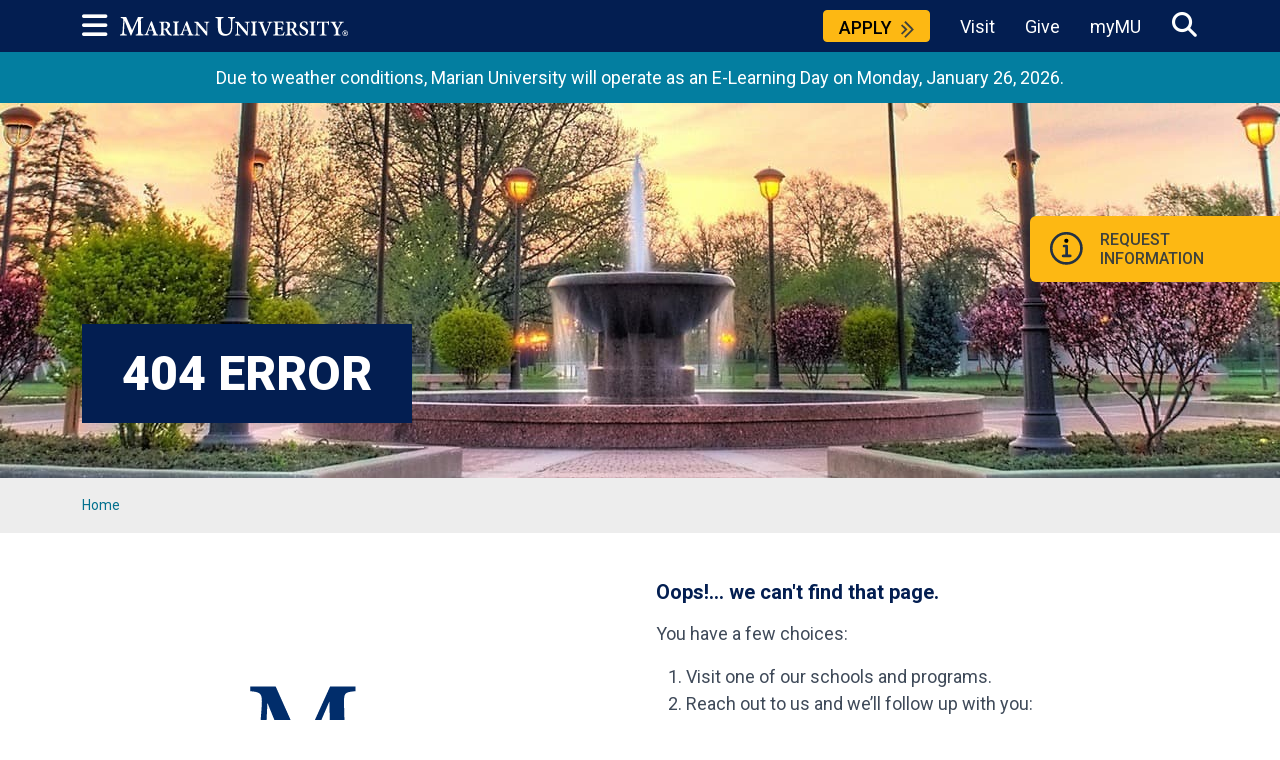

--- FILE ---
content_type: text/html; charset=UTF-8
request_url: https://www.marian.edu/newsroom/newsitem/2017/05/05/meet-the-staff-aaron-wilder-11
body_size: 12283
content:
<!DOCTYPE html>
<html xmlns="http://www.w3.org/1999/xhtml" lang="en">
    <head>
                <meta content="IE=edge" http-equiv="X-UA-Compatible"/>
    	<meta content="text/html; charset=utf-8" http-equiv="Content-Type"/>
    	<meta content="width=device-width, initial-scale=1.0" name="viewport"/>
    	<link href="/_global/images/favicon.png" rel="shortcut icon" type="image/png"/>
    	<title>
                404 Error | Marian University
 
        </title>
        
        
        
        <link href="https://www.marian.edu/404.php" rel="canonical"/>

            
    



<meta content="404 Error" property="og:title"/>
<meta content="" property="og:description"/>
<meta content="https://www.marian.edu/404.php" property="og:url"/>
<meta content="https://www.marian.edu/$image.asset.path" property="og:image"/>
<meta content="https://www.marian.edu/$image.asset.path" property="og:image:secure_url"/>
<meta content="" property="og:image:width"/>
<meta content="" property="og:image:height"/>
<meta content="website" property="og:type"/>

<meta content="summary" name="twitter:card"/>
<meta content="404 Error" name="twitter:title"/>
<meta content="" name="twitter:description"/>
<meta content="" name="twitter:site"/>
<meta content="" name="twitter:creator"/>

        
        
        

		

   
	
	
	
	
<script src="https://ajax.googleapis.com/ajax/libs/jquery/3.7.1/jquery.min.js"></script>

<script crossorigin="anonymous" src="https://kit.fontawesome.com/61e8c88575.js"></script>
<link rel="stylesheet" href="https://use.fontawesome.com/releases/v5.13.0/css/all.css">

<link rel="preconnect" href="https://fonts.googleapis.com">
<link rel="preconnect" href="https://fonts.gstatic.com" crossorigin>
<link href="https://fonts.googleapis.com/css2?family=Montserrat:ital,wght@0,100..900;1,100..900&family=Poppins:ital,wght@0,100;0,200;0,300;0,400;0,500;0,600;0,700;0,800;0,900;1,100;1,200;1,300;1,400;1,500;1,600;1,700;1,800;1,900&family=Roboto:ital,wght@0,100..900;1,100..900&display=swap" rel="stylesheet">
<link rel="stylesheet" href="/_global/css/styles.css?t=1763042973555"/>

<!-- BEGIN: GTM - UPDATE TO FINAL GTM CODE -->

<script>(function(w,d,s,l,i){w[l]=w[l]||[];w[l].push({'gtm.start':
    new Date().getTime(),event:'gtm.js'});var f=d.getElementsByTagName(s)[0],
    j=d.createElement(s),dl=l!='dataLayer'?'&l='+l:'';j.async=true;j.src=
    'https://www.googletagmanager.com/gtm.js?id='+i+dl;f.parentNode.insertBefore(j,f);
    })(window,document,'script','dataLayer','GTM-W6XXPM');</script>


<!-- END: GTM --> 
<script async="async" src="//cdn.rlets.com/capture_configs/5dd/e3e/f36/56c4d699d110ab0ceb2b6d2.js" type="text/javascript"></script>
	
	
	
	
	

    

	
	
	    </head>
    
    <body class="landing">

         
        
    
    <noscript><iframe height="0" src="https://www.googletagmanager.com/ns.html?id=GTM-W6XXPM" style="display:none;visibility:hidden" title="GTM code" width="0"></iframe></noscript>

<div aria-label="Screen Reader SkipTo Links" class="screenreader" role="region"> 
	  <a href="#skipToTopNav">Skip To Top Navigation</a> 
	  <a href="#skipToContent">Skip To Content</a>
	  <a href="#skipToFooter">Skip To Footer</a>
</div>


    
    
    
    
            














	
	    

		

   
	
	
	
	














    
<!-- BEGIN: HEADER INCLUDE -->
<header>
    <div class="wrapper">
        <!-- BEGIN: TOP HEADER BAR -->
        <div class="eyebrow">
            <div class="left">
                <!-- BEGIN:  OPEN MAIN MENU TOGGLE BUTTON -->
                <button aria-expanded="false" class="toggleBtn" id="skipToTopNav" type="button">
                    <i aria-hidden="true" class="fa-solid fa-bars"></i>
                    <span class="innerText">Open Menu</span>
                </button>
                <!-- BEGIN: LOGO -->
                <!-- NOTE: LINKS TO HOMEPAGE -->
                <a class="logo" href="/" title="Marian Homepage">
                    <!-- NOTE: LOGO IS SVG AND NON-EDITABLE IN CMS -->
                    <svg xmlns="http://www.w3.org/2000/svg" baseProfile="tiny" id="muLogo" overflow="visible" viewBox="0 0 219.5 18.3" x="0px" xml:space="preserve" xmlns:xlink="http://www.w3.org/1999/xlink" y="0px"> <g> <path d="M15.1,17.7v-0.8c2.1-0.2,2.2-0.4,2.2-3L17.2,3.3h-0.1l-6.2,14.4h-0.7L4.5,3.6H4.4L4,10.9       c-0.1,2.2-0.1,3.5,0,4.4c0.1,1.2,0.7,1.5,2.5,1.6v0.9H0v-0.9c1.5-0.1,2.1-0.6,2.2-1.6c0.2-0.9,0.4-2.2,0.5-5.1l0.4-5.4       C3.3,1.5,3.2,1.3,0.8,1V0.1H6l5.6,12.5l5.7-12.5h5.1V1c-2.2,0.2-2.4,0.4-2.3,2.8l0.2,10c0.1,2.6,0.2,2.8,2.4,3v0.9       C22.7,17.7,15.1,17.7,15.1,17.7z" fill="#fff"/> <path d="M31.2,17.7V17c1.2-0.2,1.4-0.4,1.1-1.3c-0.2-0.7-0.6-1.6-0.9-2.6h-4c-0.3,0.7-0.5,1.5-0.8,2.3       c-0.3,1.1-0.2,1.3,1.2,1.5v0.7h-4.5v-0.7c1.3-0.2,1.6-0.4,2.3-2.1l4.2-10.5l0.9-0.2c1.3,3.5,2.6,7.2,3.9,10.7       c0.7,1.8,0.9,2,2.2,2.2v0.7C36.8,17.7,31.2,17.7,31.2,17.7z M29.4,7.6L29.4,7.6c-0.7,1.6-1.2,3.2-1.8,4.7H31L29.4,7.6z" fill="#fff"/> <path d="M50.2,17.9c-0.2,0-0.4,0-0.6,0c-2.2-0.1-3-0.6-3.9-1.9c-0.6-0.9-1.2-2.1-1.8-3.1c-0.3-0.6-0.7-0.9-1.5-0.9       h-0.5v3.1c0,1.7,0.2,1.8,1.7,2v0.7h-5.8v-0.7c1.6-0.1,1.8-0.3,1.8-2V7.2c0-1.7-0.2-1.8-1.7-2V4.5h5.4c1.7,0,2.7,0.2,3.5,0.7       s1.4,1.4,1.4,2.7c0,1.8-1.1,2.8-2.6,3.4c0.3,0.6,1.1,2,1.7,2.9c0.7,1.1,1.1,1.7,1.6,2.2c0.5,0.5,0.9,0.8,1.3,0.9       C50.2,17.3,50.2,17.9,50.2,17.9z M42.6,11.3c0.9,0,1.6-0.1,2.1-0.5c0.7-0.6,1-1.4,1-2.5c0-2.2-1.3-3-2.6-3c-0.5,0-0.9,0.1-1,0.2       s-0.2,0.3-0.2,0.8v5H42.6z" fill="#fff"/> <path d="M51,17.7V17c1.6-0.1,1.7-0.3,1.7-2V7.1c0-1.7-0.2-1.8-1.7-2V4.4h5.8v0.7c-1.6,0.1-1.7,0.3-1.7,2V15       c0,1.7,0.2,1.8,1.7,2v0.7H51z" fill="#fff"/> <path d="M65.2,17.7V17c1.2-0.2,1.4-0.4,1.1-1.3c-0.2-0.7-0.6-1.6-0.9-2.6h-4c-0.3,0.7-0.5,1.5-0.8,2.3       c-0.3,1.1-0.2,1.3,1.2,1.5v0.7h-4.5v-0.7c1.3-0.2,1.6-0.4,2.3-2.1l4.2-10.5l0.9-0.2c1.3,3.5,2.6,7.2,3.9,10.7       c0.7,1.8,0.9,2,2.2,2.2v0.7C70.8,17.7,65.2,17.7,65.2,17.7z M63.4,7.6L63.4,7.6c-0.7,1.6-1.2,3.2-1.8,4.7H65L63.4,7.6z" fill="#fff"/> <path d="M85.8,5.2c-1.1,0.1-1.5,0.3-1.6,1.2C84.1,7,84,8,84,9.8v8.1h-0.9L74.6,7.6l0,0v4.8c0,1.8,0.1,2.7,0.1,3.4       c0.1,1,0.5,1.3,2,1.4v0.7h-4.9v-0.7c1.1-0.1,1.6-0.4,1.7-1.3c0.1-0.7,0.2-1.6,0.2-3.4V8.2c0-1.4,0-1.7-0.4-2.1       c-0.4-0.5-0.9-0.7-1.7-0.8V4.6h3.5l8,9.4h0.1V9.9c0-1.8-0.1-2.8-0.1-3.4c-0.1-0.9-0.5-1.2-2-1.3V4.5H86v0.7H85.8z" fill="#fff"/> <path d="M110.6,1c-1.5,0.1-2.2,0.6-2.3,1.6c-0.1,0.8-0.2,1.9-0.2,4v2.7c0,3-0.5,5.3-2,6.9c-1.2,1.3-3.1,1.9-5,1.9       c-1.7,0-3.4-0.4-4.6-1.4c-1.6-1.2-2.3-3.2-2.3-6.4V3.8c0-2.5-0.2-2.7-2.3-2.8V0.1h7.7V1c-2,0.2-2.3,0.4-2.3,2.8v6       c0,4.2,1.5,6.6,4.7,6.6c3.5,0,4.8-2.7,4.8-7.3V6.5c0-2.1-0.1-3.2-0.2-4c-0.1-1-0.8-1.4-2.6-1.6V0h6.7L110.6,1L110.6,1z" fill="#fff"/> <path d="M124.8,5.2c-1.1,0.1-1.5,0.3-1.6,1.2C123.1,7,123,8,123,9.8v8.1h-0.9l-8.5-10.3l0,0v4.8       c0,1.8,0.1,2.7,0.1,3.4c0.1,1,0.5,1.3,2,1.4v0.7h-4.9v-0.7c1.1-0.1,1.6-0.4,1.7-1.3c0.1-0.7,0.2-1.6,0.2-3.4V8.2       c0-1.4,0-1.7-0.4-2.1c-0.4-0.5-0.9-0.7-1.7-0.8V4.6h3.5l8,9.4h0.1V9.9c0-1.8-0.1-2.8-0.1-3.4c-0.1-0.9-0.5-1.2-2-1.3V4.5h4.9v0.7       H124.8z" fill="#fff"/> <path d="M126,17.7V17c1.6-0.1,1.7-0.3,1.7-2V7.1c0-1.7-0.2-1.8-1.7-2V4.4h5.8v0.7c-1.6,0.1-1.7,0.3-1.7,2V15       c0,1.7,0.2,1.8,1.7,2v0.7H126z" fill="#fff"/> <path d="M146.8,5.2c-1.3,0.1-1.7,0.4-2.5,2.3c-0.6,1.5-2.6,6.3-4.1,10.5h-0.9c-1.4-3.7-3.2-8.4-4.2-10.9       c-0.6-1.5-0.9-1.8-2.2-1.9V4.5h5.7v0.7c-1.5,0.2-1.5,0.4-1.2,1.3c0.6,1.6,2.1,5.6,3.1,8.1h0.1c1.1-2.8,2.2-5.7,2.8-7.6       c0.4-1.3,0.4-1.6-1.3-1.8V4.5h4.7L146.8,5.2L146.8,5.2z" fill="#fff"/> <path d="M158.4,14.4c-0.1,0.8-0.5,2.7-0.7,3.3h-10.2V17c1.8-0.1,2-0.3,2-2V7.1c0-1.8-0.2-1.9-1.7-2V4.4h9.4       c0,0.4,0.1,1.8,0.2,3l-0.7,0.1c-0.2-0.8-0.4-1.4-0.8-1.7c-0.3-0.4-0.9-0.5-2.1-0.5h-1.2c-0.7,0-0.8,0-0.8,0.7v4.5h1.6       c1.8,0,2-0.1,2.3-1.5h0.7v4h-0.7c-0.3-1.4-0.5-1.5-2.2-1.5h-1.6v3.6c0,1,0.1,1.5,0.5,1.7s1.1,0.2,2,0.2c1.2,0,1.9-0.1,2.4-0.7       c0.4-0.4,0.8-1.1,1.1-2L158.4,14.4z" fill="#fff"/> <path d="M171.8,17.9c-0.2,0-0.4,0-0.6,0c-2.2-0.1-3-0.6-3.9-1.9c-0.6-0.9-1.2-2.1-1.8-3.1c-0.3-0.6-0.7-0.9-1.5-0.9       h-0.5v3.1c0,1.7,0.2,1.8,1.7,2v0.7h-5.8v-0.7c1.6-0.1,1.8-0.3,1.8-2V7.2c0-1.7-0.2-1.8-1.7-2V4.5h5.4c1.7,0,2.7,0.2,3.5,0.7       s1.4,1.4,1.4,2.7c0,1.8-1.1,2.8-2.6,3.4c0.3,0.6,1.1,2,1.7,2.9c0.7,1.1,1.1,1.7,1.6,2.2c0.5,0.5,0.9,0.8,1.3,0.9L171.8,17.9z       M164.2,11.3c0.9,0,1.6-0.1,2.1-0.5c0.7-0.6,1-1.4,1-2.5c0-2.2-1.3-3-2.6-3c-0.5,0-0.9,0.1-1,0.2s-0.2,0.3-0.2,0.8v5H164.2z" fill="#fff"/> <path d="M179.9,7.7c-0.4-1.3-1.1-2.7-2.8-2.7c-1.3,0-2.1,0.9-2.1,2.1c0,1.3,0.8,1.9,2.6,2.8c1.9,1,3.6,2,3.6,4.1       c0,2.3-1.9,4-4.8,4c-0.8,0-1.5-0.1-2-0.3c-0.5-0.2-0.9-0.3-1.2-0.4c-0.2-0.5-0.4-2.2-0.6-3.3l0.7-0.2c0.4,1.3,1.5,3.5,3.5,3.5       c1.4,0,2.2-0.9,2.2-2.3c0-1.3-1-2.1-2.5-2.9c-1.8-0.9-3.5-2-3.5-4.1s1.7-3.8,4.5-3.8c1.2,0,2.2,0.3,2.7,0.5       c0.1,0.7,0.2,1.6,0.4,2.9L179.9,7.7z" fill="#fff"/> <path d="M182.4,17.7V17c1.6-0.1,1.7-0.3,1.7-2V7.1c0-1.7-0.2-1.8-1.7-2V4.4h5.8v0.7c-1.6,0.1-1.7,0.3-1.7,2V15       c0,1.7,0.2,1.8,1.7,2v0.7H182.4z" fill="#fff"/> <path d="M200.7,7.9c-0.2-1-0.5-1.6-0.8-2s-0.8-0.5-2.1-0.5h-1.1v9.8c0,1.7,0.2,1.8,2,2v0.7h-6.3v-0.7       c1.8-0.1,2-0.3,2-2V5.4h-0.9c-1.7,0-2.1,0.2-2.4,0.6c-0.3,0.3-0.5,1-0.8,2h-0.7c0.1-1.4,0.2-2.8,0.2-3.9h0.5       c0.3,0.5,0.6,0.5,1.1,0.5h8.1c0.5,0,0.8-0.1,1.1-0.5h0.5c0,0.9,0.1,2.6,0.2,3.8C201.3,7.9,200.7,7.9,200.7,7.9z" fill="#fff"/> <path d="M215.3,5.2c-1.3,0.1-1.7,0.5-2.4,1.7c-0.8,1.3-1.4,2.3-2.4,4.2c-0.3,0.5-0.3,0.8-0.3,1.3v2.7       c0,1.8,0.2,1.9,2,2.1v0.7h-6.4v-0.7c1.7-0.1,1.9-0.3,1.9-2.1v-2.4c0-0.5-0.1-0.7-0.3-1.2c-0.6-1.2-1.3-2.5-2.5-4.6       c-0.8-1.4-1.1-1.6-2.2-1.7V4.5h5.5v0.7c-1.4,0.2-1.3,0.4-1,1.1c0.8,1.5,1.6,3.1,2.5,4.6c0.6-1.2,1.7-3.2,2.2-4.4       c0.4-0.9,0.3-1.1-1.2-1.3V4.5h4.6L215.3,5.2L215.3,5.2z" fill="#fff"/> </g> <g> <path d="M216.8,12.9c1.5,0,2.7,1.2,2.7,2.7s-1.2,2.7-2.7,2.7s-2.7-1.2-2.7-2.7C214.1,14,215.3,12.9,216.8,12.9z        M216.8,17.8c1.2,0,2.2-1,2.2-2.2s-1-2.2-2.2-2.2s-2.2,1-2.2,2.2S215.6,17.8,216.8,17.8z M216.2,17h-0.6v-2.9h1.3        c0.2,0,1.1,0,1.1,0.9c0,0.5-0.4,0.7-0.5,0.8L218,17h-0.6l-0.5-1.1h-0.7V17L216.2,17z M216.2,15.4h0.6c0.2,0,0.5-0.1,0.5-0.4        c0-0.2-0.1-0.4-0.5-0.4h-0.7L216.2,15.4C216.1,15.4,216.2,15.4,216.2,15.4z" fill="#fff"/> </g> </svg>
                </a>
                <!-- END: LOGO -->
                <!-- END:  OPEN MAIN MENU TOGGLE BUTTON -->
            </div>
            <!-- BEGIN: OPEN MAIN NAVIGATION -->
            <div class="mainnavigationcontainer topNav hideNav" id="topNavMenu">  
                <div class="marianlinks container">
                    <div class="menuContainer scrollableElement">
                        <div class="mobileWrapper scrollableElement">
                            <div class="mainMenuWrapper">
                                <!-- BEGIN: MOBILE CTA LINKS -->
                                <div class="ctaLinksMobile">
                                                        
                                                                            <a class="ctaButton goldButton" href="https://www.marian.edu/apply-now.php" target="_self">Apply</a>            
                                
                                                                            <a class="ctaButton goldButton" href="https://www.marian.edu/admissions/visit-campus/index.php" target="_self">Visit</a>            
                                
                                                                            <a class="ctaButton goldButton" href="https://www.marian.edu/give-to-marian/journey-to-2030/index.php" target="_self">Give</a>            
                                
                                                                            <a class="ctaButton goldButton" href="https://www.marian.edu/current-students/index.php" target="_self">myMU</a>            
                                                </div>
                                <!-- END: MOBILE CTA LINKS -->
                                <!-- BEGIN: MAIN NAVIGATION LINKS -->
                                <div class="topNavWrapper">
                                    <div class="row" id="mainMenu">
                                            <nav aria-label="Top Navigation Menu" class="topNav2">
        <ul class="parentMenu navMenu" id="menu">
                                        <li class="menuItem sub" data-submenu-id="submenu1">
                                                                    
                                                                                    <a href="https://www.marian.edu/about-marian/index.php" target="_self" title="About Marian">About Marian</a>
                                <div class="subMenu" id="submenu1">
                        <ul class="menuItemContent">
                                        <li>
                    
                                                                                    <a href="https://www.marian.edu/about-marian/index.php" target="_self" title="About Marian">Our Story</a>
                    </li>
            <li>
                    
                                                                                    <a href="https://www.marian.edu/admissions/visit-campus/index.php" target="_self" title="About Marian">Campus Tour</a>
                    </li>
            <li>
                    
                                                                                    <a href="https://www.marian.edu/why-mu.php" target="_self" title="About Marian">Why Choose Marian?</a>
                    </li>
            <li>
                    
                                                                                    <a href="https://www.marian.edu/about-marian/leadership/index.php" target="_self" title="About Marian">Meet Our Leaders</a>
                    </li>
            <li>
                    
                                                                                    <a href="https://www.marian.edu/faith/our-founders/index.php" target="_self" title="About Marian">Mission &amp; Values</a>
                    </li>
                            </ul>
                    </div>
                </li>
                                            <li class="menuItem sub" data-submenu-id="submenu2">
                                                                    
                                                                                    <a href="https://www.marian.edu/academics/programs/index.php" target="_self" title="Academics">Academics</a>
                                <div class="subMenu" id="submenu2">
                        <ul class="menuItemContent">
                                        <li>
                    
                                                                                    <a href="https://www.marian.edu/academics/programs/index.php" target="_self" title="Academics">Explore All Majors</a>
                    </li>
            <li>
                    
                                                                                    <a href="https://www.marian.edu/academics/index.php" target="_self" title="Academics">Schools and Programs</a>
                    </li>
            <li>
                    
                                                                                    <a href="https://www.marian.edu/earn-and-learn/index.php" target="_self" title="Academics">Earn and Learn</a>
                    </li>
            <li>
                    
                                                                                    <a href="https://www.marian.edu/academics/academic-calendar.php" target="_self" title="Academics">Academic Calendar</a>
                    </li>
            <li>
                    
                                                                                    <a href="https://www.marian.edu/international-programs/study-abroad/index.php" target="_self" title="Academics">Study Abroad</a>
                    </li>
                            </ul>
                    </div>
                </li>
                                            <li class="menuItem sub" data-submenu-id="submenu3">
                                                                    
                                                                                    <a href="https://www.marian.edu/admissions/index.php" target="_self" title="Admissions">Admissions</a>
                                <div class="subMenu" id="submenu3">
                        <ul class="menuItemContent">
                                        <li>
                    
                                                                                    <a href="https://www.marian.edu/apply-now.php" target="_self" title="Admissions">Start Your Application</a>
                    </li>
            <li>
                    
                                                                                    <a href="https://www.marian.edu/admissions/find-your-admissions-counselor/index.php" target="_self" title="Admissions">Connect with Your Counselor</a>
                    </li>
            <li>
                    
                                                                                    <a href="https://www.marian.edu/admissions/tuition-and-fees/index.php" target="_self" title="Admissions">Tuition Costs</a>
                    </li>
            <li>
                    
                                                                                    <a href="https://www.marian.edu/admissions/financial-aid/index.php" target="_self" title="Admissions">Financial Aid</a>
                    </li>
            <li>
                    
                                                                                    <a href="https://www.marian.edu/admissions/financial-aid/first-year-scholarships/index.php" target="_self" title="Admissions">Scholarships</a>
                    </li>
                            </ul>
                    </div>
                </li>
                                            <li class="menuItem sub" data-submenu-id="submenu4">
                                                                    
            
                                                                                        <a href="https://muknights.com" target="_blank" title="Athletics">Athletics</a>
                                <div class="subMenu" id="submenu4">
                        <ul class="menuItemContent">
                                        <li>
                    
            
                                                                                        <a href="https://muknights.com" target="_blank" title="Athletics">Join the Marian Knights</a>
                    </li>
            <li>
                    
            
                                                                                        <a href="https://www.ancillachargers.com" target="_blank" title="Athletics">Join the Ancilla Chargers</a>
                    </li>
                            </ul>
                    </div>
                </li>
                                            <li class="menuItem sub" data-submenu-id="submenu5">
                                                                    
                                                                                    <a href="https://www.marian.edu/campus-life/index.php" target="_self" title="Experience Campus">Experience Campus</a>
                                <div class="subMenu" id="submenu5">
                        <ul class="menuItemContent">
                                        <li>
                    
                                                                                    <a href="https://www.marian.edu/campus-life/student-activities/student-organizations/index.php" target="_self" title="Experience Campus">Student Clubs</a>
                    </li>
            <li>
                    
                                                                                    <a href="https://www.marian.edu/campus-life/residential-and-commuter-life/index.php" target="_self" title="Experience Campus">Campus Housing</a>
                    </li>
            <li>
                    
                                                                                    <a href="https://www.marian.edu/campus-life/health-and-wellness/index.php" target="_self" title="Experience Campus">Campus Safety</a>
                    </li>
            <li>
                    
                                                                                    <a href="https://www.marian.edu/faith/index.php" target="_self" title="Experience Campus">Faith Activities</a>
                    </li>
            <li>
                    
                                                                                    <a href="https://www.marian.edu/campus-life/academic-success-and-engagement/index.php" target="_self" title="Experience Campus">Student Support</a>
                    </li>
                            </ul>
                    </div>
                </li>
                                            <li class="menuItem sub" data-submenu-id="submenu6">
                                                                    
                                                                                    <a href="https://marian.edu/newsroom/index.php" target="_self" title="Latest News">Latest News</a>
                                <div class="subMenu" id="submenu6">
                        <ul class="menuItemContent">
                                        <li>
                    
                                                                                    <a href="https://marian.edu/newsroom/index.php" target="_self" title="Latest News">University News</a>
                    </li>
            <li>
                    
                                                                                    <a href="https://marian.edu/newsroom/shining-stars.php" target="_self" title="Latest News">Student Success</a>
                    </li>
            <li>
                    
                                                                                    <a href="https://www.marian.edu/events/index.php" target="_self" title="Latest News">Campus Events</a>
                    </li>
            <li>
                    
                                                                                    <a href="https://www.marian.edu/blog/index.php" target="_self" title="Latest News">University Blog</a>
                    </li>
                            </ul>
                    </div>
                </li>
                                            <li class="menuItem sub" data-submenu-id="submenu7">
                                                                    
                                                                                    <a href="https://www.marian.edu/provost/research-and-scholarship/index.php" target="_self" title="Research">Research</a>
                                <div class="subMenu" id="submenu7">
                        <ul class="menuItemContent">
                                        <li>
                    
                                                                                    <a href="https://www.marian.edu/provost/research-and-scholarship/office-of-research-operations-integrity-compliance/index.php" target="_self" title="Research">Engage in Research</a>
                    </li>
            <li>
                    
                                                                                    <a href="https://www.marian.edu/provost/research-and-scholarship/office-of-sponsored-programs-research.php" target="_self" title="Research">Join Funded Projects</a>
                    </li>
            <li>
                    
                                                                                    <a href="https://www.marian.edu/provost/research-and-scholarship/office-of-undergraduate-research.php" target="_self" title="Research">Conduct Undergraduate Research</a>
                    </li>
                            </ul>
                    </div>
                </li>
                                    </ul>
    </nav>
                                    </div>
                                </div>
                                <!-- END: MAIN NAVIGATION LINKS -->
                                <!-- BEGIN: AUDIENCE LINKS -->
                                <div class="headerInfo">
                                    <div class="marianlinksright">
                                        <div class="marianlinksrightsublinks">
                                            <!-- BGEGIN: REPEATING AUDIENCE BASED LINKS - MAX 3 -->
                                            <div class="audienceLink">
                                                <!-- NOTE: Heading is dynamic -->
                                                                                                                                                    <div class="heading">About You</div>
                                                                                                <ul>
                                                                <li>
                                                                                                    <a href="https://www.marian.edu/future-students/index.php" target="_self">Future Student</a>
                    </li>
            <li>
                                                                                                    <a href="https://www.marian.edu/current-students/index.php" target="_self">Current Student</a>
                    </li>
            <li>
                                                                                                    <a href="https://www.marian.edu/current-students/index.php" target="_self">Faculty or Staff</a>
                    </li>
            <li>
                                                                                                    <a href="https://www.marian.edu/families/index.php" target="_self">Parent or Family</a>
                    </li>
            <li>
                                                                                                    <a href="https://www.marian.edu/alumni/alumni-association/index.php" target="_self">Alumni</a>
                    </li>
                                                    </ul> 
                                            </div>
                                            <!-- END: REPEATING AUDIENCE BASED LINKS -->
                                            <div class="audienceLink">
                                                                                                                                                    <div class="heading">Locations</div>
                                                                                                <ul>
                                                                <li>
                                                                                                    <a href="https://www.marian.edu/admissions/visit-campus/index.php" target="_self">Indianapolis</a>
                    </li>
            <li>
                                                                                                    <a href="https://www.marian.edu/plymouth/index.php" target="_self">Plymouth</a>
                    </li>
            <li>
                            
                                                                                        <a href="https://onlineabsn.marian.edu/" target="_blank">Nashville</a>
                    </li>
            <li>
                                                                                                    <a href="https://www.marian.edu/online/index.php" target="_self">Online</a>
                    </li>
            <li>
                                                                                                    <a href="https://www.marian.edu/earn-and-learn/index.php" target="_self">St. Joe's</a>
                    </li>
                                                    </ul>
                                            </div>
                                            <div class="audienceLink">
                                                                                                                                                    <div class="heading">Resource Links</div>
                                                                                                <ul>  
                                                                <li>
                                                                                                    <a href="https://www.marian.edu/directory/index.php" target="_self">Directory</a>
                    </li>
            <li>
                            
                                                                                        <a href="https://hub.marian.edu/Student/Account/Login" target="_blank">MUHub Portal</a>
                    </li>
            <li>
                            
                                                                                        <a href="https://connect.marian.edu/" target="_blank">Connect</a>
                    </li>
            <li>
                            
                                                                                        <a href="https://outlook.com/owa/marian.edu" target="_blank">Outlook Email</a>
                    </li>
            <li>
                            
                                                                                        <a href="https://forms.monday.com/forms/421cf6aeeee03f1aa2e78e74dd080ff7?r=use1" target="_blank">Marketing Request</a>
                    </li>
            <li>
                            
                                                                                        <a href="https://marian.instructure.com" target="_blank">Canvas</a>
                    </li>
            <li>
                                                                                                    <a href="https://www.marian.edu/registrar/index.php" target="_self">Registrar</a>
                    </li>
            <li>
                            
                                                                                        <a href="https://assetessentials.dudesolutions.com/MarianUIndianapolis" target="_blank">Maintenance Request</a>
                    </li>
            <li>
                                                                                                    <a href="https://www.marian.edu/current-students/information-technology.php" target="_self">IT Helpdesk</a>
                    </li>
                                                    </ul>
                                            </div>
                                            <!-- BEGIN: IMAGES -->
                                            <div class="athleticslogos row">
                                                <!-- BEGIN: REPEATING IMAGE - MAX 2 -->
                                                                                                    <div class="logo col">
                                                               
                                                <a class="" href="https://muknights.com" target="_self">
            <img alt="Knights Logo" src="https://www.marian.edu/_images/homepage/knights-logo.svg"/>
            <div class="linkTitle"> </div>
        </a>          
                                                                </div>
                                                                                                    <div class="logo col">
                                                               
                                                <a class="" href="https://www.ancillachargers.com" target="_self">
            <img alt="Chargers Logo" src="https://www.marian.edu/_images/homepage/chargers-logo.png"/>
            <div class="linkTitle"> </div>
        </a>          
                                                                </div>
                                                                                            </div>
                                            <!-- END: IMAGES-->
                                        </div>
                                    </div>
                                </div>
                                <!-- END: AUDIENCE LINKS -->
                                <!-- BEGIN: OPEN MENU CLOSE BUTTON -->
                                <button aria-expanded="false" class="toggleBtn endMenu" id="toggleButtonCloseEnd">
                                    <span class="menuTitle close">Close</span>
                                </button>
                                <!-- END: OPEN MENU CLOSE BUTTON -->
                            </div>
                        </div>
                    </div>
                </div>
            </div>
            <!-- BEGIN: RIGHT HEADER LINKS -->         
            <div class="eyebrowInner">
                <!-- NOTE: BRANDON, KAYLA IS UPDATING THE STYLES FOR THESE LINKS. BASED ON THE DESIGN THE HTML MAY HAVE AN UPDATE BUT HOPING IT IS JUST STYLES -->
                <!-- BEGIN: TOP NAV LINKS -->
                <!-- BEGIN: MYMU LINK  -->
                                                                                                                <!-- END: MYMU LINK -->  
                                <nav>
                    <ul class="secondary">
                                                    <li>        
                                                                            <a class="goldButton" href="https://www.marian.edu/apply-now.php" target="_self">Apply</a>            
             </li>
                            <li>        
                                                                            <a href="https://www.marian.edu/admissions/visit-campus/index.php" target="_self">Visit</a>
             </li>
                            <li>        
                                                                            <a href="https://www.marian.edu/give-to-marian/journey-to-2030/index.php" target="_self">Give</a>
             </li>
                            <li>        
                                                                            <a href="https://www.marian.edu/current-students/index.php" target="_self">myMU</a>
             </li>
                        </ul>
                </nav>
                <!-- END: TOP NAV LINKS -->
                <!-- BEGIN: SEARCH TOGGLE BUTTON -->
                <div class="searchToggle">
                    <button class="headerlink" id="searchtog" type="button">
                        <i aria-hidden="true" class="fa-solid fa-magnifying-glass"></i>
                        <span class="innerText">Search</span>
                    </button>
                </div>
                <!-- END: SEARCH TOGGLE BUTTON -->
                <!-- BEGIN:  CLOSE MAIN MENU TOGGLE BUTTON -->
                <button aria-expanded="false" class="toggleBtn" id="toggleButtonClose" type="button">
                    <span class="menuText">Close</span>
                </button>
                <!-- END:  CLOSE MAIN MENU TOGGLE BUTTON -->  
            </div>
            <!-- END: RIGHT HEADER LINKS -->
        </div>
        <!-- END: TOP HEADER BAR-->
        <!-- BEGIN: OPEN SEARCH BOX -->
        <div class="searchbox" id="topSearch">
            <div class="wrapper">
                <form action="https://www.marian.edu/search-results.php" id="search">
                    <input aria-label="Search Marian" id="searchBar" name="q" onblur="if (this.value=='') this.value = 'Search Marian'" onfocus="if (this.value=='Search Marian') this.value = ''" placeholder="Search Marian" type="search" value="Search Marian"/>
                    <button name="sa" type="submit" value="Submit"><span>Search</span></button>
                <input type="hidden" name="as_sfid" value="AAAAAAVvtxhopPOuF9t4X5kcI-uGO_2Qv97isL8SbYJCdda-f7TzY44aXDqtWELYeYE2VDQ_19FEXztPvC1fkKRQhegHA0ul2HqZjXWuxqkfoxOe-_VWtIvR2_XY54yV4JrA_5M=" /><input type="hidden" name="as_fid" value="405d704d8976464de5a816bde441bc1c3c0b7728" /></form>
                <div class="searches">
                    <!-- NOTE: Heading text is dynamic -->
                    <h2>Popular Searches</h2>
                    <!-- BEGIN: SEARCH LINKS -->
                    <ul>
                        <!-- BEGIN: REPEATING SEARCH LINK - MAX 6 -->
                        <li>
                            <!-- NOTE: Standard Link Setup -->
                                                                
        <li>        
                                                                            <a href="https://www.marian.edu/academics/index.php" target="_self">Degrees and Programs</a>
             </li>
        
        <li>        
                                                                            <a href="https://www.marian.edu/admissions/financial-aid/first-year-scholarships/index.php" target="_self">Financial Aid and Scholarships</a>
             </li>
        
        <li>        
                                                                            <a href="https://www.marian.edu/admissions/visit-campus/index.php" target="_self">Campus Tours</a>
             </li>
        
        <li>        
                                                                            <a href="https://www.marian.edu/campus-life/residential-and-commuter-life/index.php" target="_self">Housing</a>
             </li>
        
        <li>        
                                                                            <a href="https://www.marian.edu/index.php" target="_self">Careers at Marian</a>
             </li>
        
        <li>        
                                                                            <a href="https://www.marian.edu/index.php" target="_self">Maps and Directions</a>
             </li>
                            </li>
                    </ul>
                </div>
            </div>
            <button class="closeSearch" type="button">Close</button>
        </div>
        <!-- END: OPEN SEARCH BOX -->
    </div>
    <div class="dim"></div>
</header>
<!-- BEGIN: HEADER INCLUDE -->  





	
	
	
	
	

    

	
	
	    
    





        
        

		

   
	
	
	
	
        <div aria-label="Emergency Alert" class="alert-banner lightBlue" role="region">
        <div class="wrapper"><div class="alertTitle">
<p dir="auto">Due to weather conditions, Marian University will operate as an E-Learning Day on Monday, January 26, 2026.</p>
</div></div>
    </div>


	
	
	
	
	

    

	
	
	        
        

		

   
	
	
	
	










	
	
	
	
	

    

	
	
	        
        <!-- BEGIN: LANDING PAGE CONTENT -->
        <main class="mainBody" id="skipToContent">
            











<section aria-label="impact area with heading" class="impactLanding  cell">
    <div class="impactWrapper">
						    		        <picture>
                    <source media="(max-width: 580px)" srcset="/_global/images/landing-impact-default-mobile.jpg"/>
                    <img alt="Fountain on Campus" height="375" src="/_global/images/landing-impact-default.jpg" width="1920"/>
    		    </picture>
		    			</div>
	<div class="caption">
		<div class="wrapper">
			<!-- NOTE: Page Title is dynamic -->
			<h1>404 Error</h1>
		</div>
	</div> 
</section>
            









            






          <!-- BEGIN: BREADCRUMBS -->
<nav aria-label="breadcrumb" class="breadcrumbs">
	<div class="wrapper">
		<ol>
			<li><a href="/">Home</a></li>
			                                                                                    		</ol>
	</div>
</nav>
<!-- END: BREADCRUMBS -->
            <!-- BEGIN: MODULAR CONTENT - NOTE SAME FOR LANDING AND INTERIOR PAGES -->
            
	<div class="mainContent wrapper">

                





































    








    
        



    
                        
            
                    
            
        
            <div aria-label="404 Error" class="columns components " role="region">
            <div class="wrapper">
                                                                                        <div class="two">
                            
                                    <div class="cell">
                        
            
                                                        <div class="content">
                                                                    <img alt="little frank" data-aos="fade-up" data-aos-delay="500" data-aos-duration="500" data-aos-easing="ease-in-out" data-aos-mirror="true" data-aos-offset="200" height="450" src="https://www.marian.edu/_assets/images/mu_universitylogo_stacked_cmyk-01.png" style="display: block; margin-left: auto; margin-right: auto;" width="450"/>
                                                            </div>
                                            </div>
                                    <div class="cell">
                        
            
                                                        <div class="content">
                                                                    <h3><strong>Oops!... we can't find that page.</strong></h3>
<p><span style="font-weight: 400;">You have a few choices:</span></p>
<ol>
<li aria-level="1" style="font-weight: 400;"><span style="font-weight: 400;">Visit one of our schools and programs.</span></li>
<li aria-level="1" style="font-weight: 400;"><span style="font-weight: 400;">Reach out to us and we&#8217;ll follow up with you:</span></li>
</ol>
<ul>
<li aria-level="1" style="font-weight: 400;"><span style="font-weight: 400;">4-Year Undergraduate &#8211; Indianapolis:</span><a href="https://marian.elluciancrmrecruit.com/Apply/Account/Create?f=a0ee650e-16a5-4b95-b901-c5b3f4d00dd4&amp;o=a3e67df5-dead-4937-a82d-f42c212e56d1&amp;IsInquiry=True"><span style="font-weight: 400;"> Inquire here</span></a></li>
<li aria-level="1" style="font-weight: 400;"><span style="font-weight: 400;">4-Year Undergraduate &#8211; Plymouth (Ancilla College):</span><a href="https://marian.elluciancrmrecruit.com/Apply/Account/Create?f=a0ee650e-16a5-4b95-b901-c5b3f4d00dd4&amp;o=a3e67df5-dead-4937-a82d-f42c212e56d1&amp;IsInquiry=True"><span style="font-weight: 400;"> Inquire here</span></a></li>
<li aria-level="1" style="font-weight: 400;"><span style="font-weight: 400;">2-Year Undergraduate &#8211; Saint Joe Indy:</span><a href="https://marian.elluciancrmrecruit.com/Apply/Account/Create?f=a0ee650e-16a5-4b95-b901-c5b3f4d00dd4&amp;o=a3e67df5-dead-4937-a82d-f42c212e56d1&amp;IsInquiry=True"><span style="font-weight: 400;"> Inquire here</span></a></li>
<li aria-level="1" style="font-weight: 400;"><span style="font-weight: 400;">Online &amp; Accelerated Undergraduate:</span><a href="https://marian.elluciancrmrecruit.com/Apply/Account/Create?f=b0fbeb9b-b07b-45e1-9858-e9e968bfeb36&amp;o=38af3e4b-0ace-42ee-ad63-55128ad5d9c1&amp;s=51232727-d65a-e911-80d6-0a1cd54f4e24&amp;IsInquiry=True"><span style="font-weight: 400;"> Inquire here</span></a></li>
<li aria-level="1" style="font-weight: 400;"><span style="font-weight: 400;">Graduate Students:</span><a href="https://marian.elluciancrmrecruit.com/Apply/Account/Create?f=b0fbeb9b-b07b-45e1-9858-e9e968bfeb36&amp;o=9ce680af-b3b0-4442-8f26-fb6d41505336&amp;s=51232727-d65a-e911-80d6-0a1cd54f4e24&amp;IsInquiry=True"><span style="font-weight: 400;"> Inquire here</span></a></li>
<li aria-level="1" style="font-weight: 400;"><span style="font-weight: 400;">Medical School Students:</span><a href="https://marian.elluciancrmrecruit.com/Apply/Account/Create?f=b0fbeb9b-b07b-45e1-9858-e9e968bfeb36&amp;o=0b60db79-a83b-4059-9c92-f184af54ee1d&amp;s=51232727-d65a-e911-80d6-0a1cd54f4e24&amp;IsInquiry=True"><span style="font-weight: 400;"> Inquire here</span></a></li>
<li aria-level="1" style="font-weight: 400;"><span style="font-weight: 400;">Non-Degree Programs:</span><a href="https://marian.elluciancrmrecruit.com/Apply/Account/Create?f=da337af0-04a2-4ff3-9824-d0160d52c2bf&amp;o=0e35d528-bd14-4bc4-a2ae-646ed0ce218b&amp;IsInquiry=True"><span style="font-weight: 400;"> Inquire here</span></a></li>
</ul>
                                                            </div>
                                            </div>
                            </div>
        </div>
                </div>
            
                
    <div class="stickyCTA">
        <svg xmlns="http://www.w3.org/2000/svg" class="ionicon" viewBox="0 0 512 512"><path d="M248 64C146.39 64 64 146.39 64 248s82.39 184 184 184 184-82.39 184-184S349.61 64 248 64z" fill="none" stroke="#243142" stroke-miterlimit="10" stroke-width="32"/><path d="M220 220h32v116" fill="none" stroke="#243142" stroke-linecap="round" stroke-linejoin="round" stroke-width="32"/><path d="M208 340h88" fill="none" stroke="#243142" stroke-linecap="round" stroke-miterlimit="10" stroke-width="32"/><path d="M248 130a26 26 0 1026 26 26 26 0 00-26-26z"/></svg>
        <a class="goldButton ctaButton" href="https://www.marian.edu/admissions/request-information/index.php">Request Information</a>
    </div>

    
    <script>
        $(document).ready(function() {
            function handleScrollAnimation() {
                if ($(window).width() > 960) {
                    var scrollPosition = $(window).scrollTop();
                    var element = $('.stickyCTA');
                    if (scrollPosition > 200) {
                        element.addClass('is-scrolled');
                    } else {
                        element.removeClass('is-scrolled');
                    }
                } else {
                    $('.stickyCTA').removeClass('is-scrolled');
                }
            }
            handleScrollAnimation();
            $(window).on('scroll resize', function() {
                handleScrollAnimation();
            });
        });
    </script>
       


            
    </div>

            <!-- END: MODULAR CONTENT -->
        </main>
        













	
	    

		

   
	
	
	
	













<!-- BEGIN: FOOTER INCLUDE -->
<!-- NOTE: ARIA Label can be adjusted here in code only. -->
<footer aria-label="Louisiana Tech, Contact Information and Quicklinks" class="footer" id="skipToFooter">   
    <!-- BEGIN: FOOTER CTA - YELLOW BACKGROUND -->
    <div class="footerCTA">
        <div class="wrapper">
            <div class="leftColumn">
                    <h2><span class="headingDark">Reach Out </span> to Us</h2>
    <div class="title"> Marian University</div>
    <div class="address1">3200 Cold Spring Road</div>
    <div class="address2">Indianapolis, IN 46222-1997</div>
    <a href="tel:(317) 955-6000">(317) 955-6000</a>
    <div class="emails">
                    <div class="email"><a href="mailto:admissions@marian.edu (Undergrad)">admissions@marian.edu (Undergrad)</a></div>
                    <div class="email"><a href="mailto:COMadmissions@marian.edu (Medical)">COMadmissions@marian.edu (Medical)</a></div>
                    <div class="email"><a href="mailto:admissionsMUAC@marian.edu (Plymouth)">admissionsMUAC@marian.edu (Plymouth)</a></div>
            </div>  
            </div>
            <div class="rightColumn">
                    <h2>Learn More About <span class="headingDark"><strong>Marian</strong></span></h2>
    <p>Get in touch and we'll talk to you soon. #GoKnights⚔️</p>
    <ul class="twoColumn">
                                            <li>
                Undergrad:         
            
                                                                                <a href="https://marian.elluciancrmrecruit.com/Apply/Account/Create?f=a0ee650e-16a5-4b95-b901-c5b3f4d00dd4&amp;o=a3e67df5-dead-4937-a82d-f42c212e56d1&amp;IsInquiry=True" target="_blank">4-Year Programs</a>
            
            </li>
                                            <li>
                Undergrad:         
            
                                                                                <a href="https://marian.elluciancrmrecruit.com/Apply/Account/Create?f=a0ee650e-16a5-4b95-b901-c5b3f4d00dd4&amp;o=a3e67df5-dead-4937-a82d-f42c212e56d1&amp;IsInquiry=True" target="_blank">Plymouth Campus</a>
            
            </li>
                                            <li>
                Undergrad:         
            
                                                                                <a href="https://marian.elluciancrmrecruit.com/Apply/Account/Create?f=a0ee650e-16a5-4b95-b901-c5b3f4d00dd4&amp;o=a3e67df5-dead-4937-a82d-f42c212e56d1&amp;IsInquiry=True" target="_blank">2-Year Saint Joe Indy</a>
            
            </li>
                                            <li>
                Undergrad:         
            
                                                                                <a href="https://marian.elluciancrmrecruit.com/Apply/Account/Create?f=b0fbeb9b-b07b-45e1-9858-e9e968bfeb36&amp;o=38af3e4b-0ace-42ee-ad63-55128ad5d9c1&amp;s=51232727-d65a-e911-80d6-0a1cd54f4e24&amp;aIsInquiry=True" target="_blank">Online Programs</a>
            
            </li>
                                <li>
                        
            
                                                                                <a href="https://marian.elluciancrmrecruit.com/Apply/Account/Create?f=b0fbeb9b-b07b-45e1-9858-e9e968bfeb36&amp;o=9ce680af-b3b0-4442-8f26-fb6d41505336&amp;s=51232727-d65a-e911-80d6-0a1cd54f4e24&amp;IsInquiry=True" target="_blank">Graduate</a>
            Programs
            </li>
                                <li>
                        
            
                                                                                <a href="https://marian.elluciancrmrecruit.com/Apply/Account/Create?f=b0fbeb9b-b07b-45e1-9858-e9e968bfeb36&amp;o=0b60db79-a83b-4059-9c92-f184af54ee1d&amp;s=51232727-d65a-e911-80d6-0a1cd54f4e24&amp;IsInquiry=True" target="_blank">Medical School</a>
            
            </li>
                                <li>
                        
            
                                                                                <a href="https://marian.elluciancrmrecruit.com/Apply/Account/Create?f=da337af0-04a2-4ff3-9824-d0160d52c2bf&amp;o=0e35d528-bd14-4bc4-a2ae-646ed0ce218b&amp;IsInquiry=True" target="_blank">Non-Degree</a>
            Options
            </li>
                                <li>
                        
            
                                                                                <a href="https://muprep.k12.com/" target="_blank">K-12 Online</a>
            Program
            </li>
            </ul>
            </div>
        </div>
    </div>
    <!-- END: FOOTER CTA - YELLOW BACKGROUND -->
    <!-- BEGIN: MAIN FOOTER - IMAGE BACKGROUND -->
    <div class="mainFooter">
        <div class="wrapper">
            <!-- BEGIN: QUICKLINKS -->
            <div class="leftColumn">
                <div class="column">
                                            <div class="heading">Explore Our Programs</div>
    <ul>
                    <li>
                        
                                                                            <a href="https://www.marian.edu/college-of-arts-and-sciences/index.php" target="_self">Arts &amp; Sciences</a>
                        </li>
                    <li>
                        
                                                                            <a href="https://www.marian.edu/school-of-business/index.php" target="_self">Business</a>
                        </li>
                    <li>
                        
                                                                            <a href="https://www.marian.edu/educators-college/index.php" target="_self">Education</a>
                        </li>
                    <li>
                        
                                                                            <a href="https://www.marian.edu/school-of-engineering/index.php" target="_self">Engineering</a>
                        </li>
                    <li>
                        
                                                                            <a href="https://www.marian.edu/program-in-exercise-and-sports-science/index.php" target="_self">Exercise &amp; Sports Science</a>
                        </li>
                    <li>
                        
                                                                            <a href="https://www.marian.edu/health-and-community-sciences/index.php" target="_self">Health &amp; Community Sciences</a>
                        </li>
                    <li>
                        
                                                                            <a href="https://www.marian.edu/school-of-nursing/index.php" target="_self">Nursing</a>
                        </li>
                    <li>
                        
                                                                            <a href="https://www.marian.edu/osteopathic-medical-school/index.php" target="_self">Osteopathic Medicine</a>
                        </li>
            </ul>
                </div>
               <div class="column">
                                            <div class="heading">Student Resources</div>
    <ul>
                    <li>
                        
                                                                            <a href="https://www.marian.edu/campus-life/personalized-learning-center-for-students-with-disabilities/index.php" target="_self">Accessibility Services</a>
                        </li>
                    <li>
                        
                                                                            <a href="https://www.marian.edu/consumer-information/index.php" target="_self">Consumer Information</a>
                        </li>
                    <li>
                        
            
                                                                                <a href="http://marian.12twenty.com/jobPostings" target="_blank">CORE Job Opportunities</a>
                        </li>
                    <li>
                        
                                                                            <a href="https://www.marian.edu/privacy-policy/index.php" target="_self">Privacy Policy</a>
                        </li>
                    <li>
                        
                                                                            <a href="https://www.marian.edu/title-ix/reporting-forms.php" target="_self">Report Bias/Misconduct</a>
                        </li>
                    <li>
                        
            
                                                                                <a href="http://marian.integrareport.com" target="_blank">Report Fraud/Abuse</a>
                        </li>
                    <li>
                        
                                                                            <a href="https://www.marian.edu/provost/research-and-scholarship/index.php" target="_self">Research Oversight</a>
                        </li>
                    <li>
                        
                                                                            <a href="https://www.marian.edu/title-ix/index.php" target="_self">Title IX Support</a>
                        </li>
            </ul>
                </div>  
                <div class="column">
                                            <div class="heading">Our Campuses</div>
    <ul>
                    <li>
                        
                                                                            <a href="https://www.marian.edu/admissions/visit-campus/index.php" target="_self">Indianapolis</a>
                        </li>
                    <li>
                        
                                                                            <a href="https://www.marian.edu/plymouth/index.php" target="_self">Plymouth</a>
                        </li>
                    <li>
                        
            
                                                                                <a href="https://onlineabsn.marian.edu" target="_blank">Nashville</a>
                        </li>
                    <li>
                        
                                                                            <a href="https://www.marian.edu/online/index.php" target="_self">Online</a>
                        </li>
                    <li>
                        
                                                                            <a href="https://www.marian.edu/earn-and-learn/index.php" target="_self">St. Joe's</a>
                        </li>
            </ul>
                        <div class="heading">Campus Services</div>
    <ul>
                    <li>
                        
                                                                            <a href="https://www.marian.edu/directory/index.php" target="_self">All Departments A - Z</a>
                        </li>
                    <li>
                        
                                                                            <a href="https://www.marian.edu/give-to-marian/index.php" target="_self">Advancement</a>
                        </li>
                    <li>
                        
                                                                            <a href="https://www.marian.edu/business-office/index.php" target="_self">Billing &amp; Payments</a>
                        </li>
                    <li>
                        
                                                                            <a href="https://www.marian.edu/campus-life/marian-university-police-department/index.php" target="_self">Campus Safety</a>
                        </li>
                    <li>
                        
                                                                            <a href="https://www.marian.edu/human-resources/index.php" target="_self">Careers at Marian</a>
                        </li>
                    <li>
                        
                                                                            <a href="https://www.marian.edu/conferences-and-events/index.php" target="_self">Conferences and Events</a>
                        </li>
                    <li>
                        
            
                                                                                <a href="https://forms.monday.com/forms/421cf6aeeee03f1aa2e78e74dd080ff7?r=use1#Start" target="_blank">Marketing Support</a>
                        </li>
                    <li>
                        
                                                                            <a href="https://www.marian.edu/current-students/information-technology.php" target="_self">Tech Support</a>
                        </li>
                    <li>
                        
                                                                            <a href="https://www.marian.edu/libraries.php" target="_self">University Libraries</a>
                        </li>
            </ul>
                </div>   
                <div class="column">
                                            <div class="heading">Start Your Journey</div>
    <ul>
                    <li>
                        
                                                                            <a href="https://www.marian.edu/admissions/index.php" target="_self">Apply as an Undergrad</a>
                        </li>
                    <li>
                        
                                                                            <a href="https://www.marian.edu/graduate-studies/admissions.php" target="_self">Apply as a Grad Student</a>
                        </li>
                    <li>
                        
            
                                                                                <a href="https://muprep.k12.com/" target="_blank">Apply as a K-12 Student</a>
                        </li>
                    <li>
                        
                                                                            <a href="https://www.marian.edu/admissions/financial-aid/index.php" target="_self">Financial Aid</a>
                        </li>
            </ul>
                        <div class="heading">Experience Marian</div>
    <ul>
                    <li>
                        
                                                                            <a href="https://www.marian.edu/admissions/visit-campus/index.php" target="_self">Visit Campus</a>
                        </li>
                    <li>
                        
                                                                            <a href="https://www.marian.edu/about-marian/directions-and-campus-map.php" target="_self">Campus Map</a>
                        </li>
                    <li>
                        
                                                                            <a href="https://www.marian.edu/directory/index.php" target="_self">Faculty Directory</a>
                        </li>
                    <li>
                        
                                                                            <a href="https://www.marian.edu/why-mu.php" target="_self">Why Marian?</a>
                        </li>
                    <li>
                        
                                                                            <a href="https://marian.edu/newsroom/index.php" target="_self">Latest News</a>
                        </li>
            </ul>
                </div>  
            </div>
            <!-- END: QUICKLINKS -->
            <!-- BEGIN: CTA BUTTONS -->
            <div class="rightColumn">
                                                    
                                                                            <a class="ctaButton lightButton arrow" href="https://www.marian.edu/apply-now.php" target="_self">Apply Now</a>            
                                
                                                                            <a class="ctaButton lightButton arrow" href="https://www.marian.edu/admissions/visit-campus/index.php" target="_self">Schedule a Tour</a>            
                                
                                                                            <a class="ctaButton lightButton arrow" href="https://www.marian.edu/give-to-marian/index.php" target="_self">Give to Marian</a>            
                                
                                                                            <a class="ctaButton lightButton arrow" href="https://www.marian.edu/human-resources/index.php" target="_self">Work at Marian</a>            
                            </div>
            <!-- END: CTA BUTTONS -->
        </div>
        <!-- BEGIN: SOCIAL MEDIA LINKS -->
        <div class="wrapper">
            <div class="socialMedia">
                                            <a href="https://www.facebook.com/marianuniversity" target="_blank" title="Facebook opens in new window"><i class="famu fa-brands fa-facebook-f"></i></a>
            <a href="http://twitter.com/marianuniv" target="_blank" title="Twitter opens in new window"><i class="famu fa-brands fa-x-twitter"></i></a>
            <a href="http://instagram.com/marianuniversity" target="_blank" title="Instagram opens in new window"><i class="famu fa-brands fa-instagram"></i></a>
            <a href="http://www.flickr.com/photos/marianuniversity" target="_blank" title="Flickr opens in new window"><i class="famu fa-brands fa-flickr"></i></a>
            <a href="https://www.linkedin.com/school/marian-university-indianapolis" target="_blank" title="LinkedIn opens in new window"><i class="famu fa-brands fa-linkedin-in"></i></a>
            <a href="http://www.youtube.com/user/marianuniversityindy" target="_blank" title="YouTube opens in new window"><i class="famu fa-brands fa-youtube"></i></a>
            <a href="https://www.tiktok.com/@marianuniversityindy" target="_blank" title="TikTok opens in new window"><i class="famu fa-brands fa-tiktok"></i></a>
                </div>
        </div>
        <!-- END: SOCIAL MEDIA LINKS -->
    </div>
    <!-- END: MAIN FOOTER - IMAGE BACKGROUND -->
        <!-- BEGIN: LEGAL STATEMENT -->
    <div class="subFooter">
        <div class="wrapper">
            <div class="wysiwygContent">
                <!-- BEGIN: WYSIWYG -->
                <div style="text-align: center;">&#169; 2026 Marian University</div>
<div style="text-align: center;"><br/> Notice of Nondiscrimination:&#160;Marian University does not discriminate on the basis of race, ethnicity, color, sex, gender, gender identity, sexual orientation, religion, creed, national origin, age or disabilities in the selection of administrative personnel, faculty and staff, and students.&#160;Placement rates are gathered from data collected from graduates within six months of graduation.&#160;<a href="https://www.in.gov/che/student-complaints/" rel="noopener" target="_blank">Students may make a complaint</a> to the Indiana Commission of Higher Education. Marian University is sponsored by the <a href="http://oldenburgfranciscans.org/" rel="noopener" target="_blank">Sisters of St. Francis</a>, Oldenburg, Indiana.</div>
<div style="text-align: center;"></div>
            </div>
            <!-- NOTE: Links to page in Cascade for quick access -->
                    </div>
    </div>    
    <!-- END: LEGAL STATEMENT -->
</footer>  
<!-- END: FOOTER INCLUDE -->   

	
	
	
	
	

    

	
	
	    
    

		
        

		

   
	
	
	
	<script src="/_global/js/jquery.min.js"></script>
<script src="/_global/js/jquery-magnific-popup.min.js"></script>
<script src="/_global/js/accessible-top-menu.js"></script>
<script src="/_global/js/jquery-menu-aim.js"></script>
<script src="/_global/js/slick.min.js"></script>
<script src="/_global/js/accordion.js"></script> 
<script src="/_global/js/tablesaw.stackonly.jquery.js"></script>
<script src="/_global/js/tablesaw-init.js"></script>
<script src="/_global/js/scripts.js"></script>


	
	
	
	
	

    

	
	
	        
        


    
    </body>

</html>

--- FILE ---
content_type: text/css
request_url: https://www.marian.edu/_global/css/styles.css?t=1763042973555
body_size: 28088
content:
/* Resets */
*, *::before, *::after { -moz-font-smoothing: antialiased; -webkit-font-smoothing: antialiased; -webkit-font-smoothing: subpixel-antialiased; box-sizing: border-box; -moz-box-sizing: border-box;-webkit-box-sizing: border-box; }
html { -ms-text-size-adjust: 100%; -webkit-text-size-adjust: 100%; width:100%; overflow-x: hidden; font-size: 16px; scroll-behavior: smooth; }
body { height: 100%; width: 100%; }
img, picture, video, canvas, svg { display: block; max-width: 100%; height: auto; }
iframe { display: block; max-width: 100%; }
input, button, textarea, select { font-family: inherit; font-size: inherit; line-height: 1.33; margin: 0; }
html, body, div, span, applet, object, iframe, h1, h2, h3, h4, h5, h6, p, blockquote, pre, a, abbr, acronym, address, big, cite, code, del, dfn, em, ins, kbd, q, s, samp, small, strike, sub, sup, tt, var, b, u, i, center, dl, dt, dd, ol, ul, li, fieldset, form, label, legend, caption, article, aside, canvas, details, embed, figure, figcaption, footer, .header, hgroup, menu, nav, output, ruby, section, summary, time, mark, audio, video { margin: 0; padding: 0; border: 0; font-size: 100%; font-family: inherit; vertical-align: baseline; }
p, h1, h2, h3, h4, h5, h6 { overflow-wrap: break-word; }
h1, .h1, h2, h3, h4, h5, h6 { width: 100%; display: block; }
article, aside, details, figcaption, figure, footer, .header, hgroup, menu, nav, section { display: block; }
sup { vertical-align: super; font-size:.875em; }
/* HTML5 display-role reset for older browsers */
article, aside, details, figcaption, figure, footer, .header, hgroup, menu, nav, section { display: block; }
blockquote { font-size: 1.1rem; font-style: italic; margin-bottom: 25px; }
input { -webkit-border-radius:0px; -webkit-appearance: none; -moz-appearance: none; border-radius: 0; }
select { cursor: pointer; border-radius: 0;-moz-border-radius: 0; -webkit-border-radius: 0; }

:root {   
  /*Colors*/
  --color1: #031e51; /* Dark Blue */
  --color1Hover: #012a75; /* Dark Blue Hover */
  --color2: #fdb813; /* Gold */
  --color2Hover: #ffca2c; /* Gold Hover */
  --color3: #037EA0; /* Light Blue Branded Button */
  --color3Hover: #02708e; /* Light Blue Hover Branded Button */
  --linkHover: #02708e;
  --gray: #6c757d; /* Gray */
  --grayHover: #5c636a; /* Hover Gray */
  --lightGray: #e0e0e0; /* Table Gray */
  --black: #243142e0; /* Black */
  --trueBlack: #000; /* True Black */
  --white: #ffffff; /* White */
  --offWhite: #dee2e6; /* Off White */
  /*Fonts */
  --headingFont: 'Roboto', Helvetica, Arial, san-serif;
  --poppinsFont: 'Poppins', sans-serif;
  --bodyFont: 'Roboto', Helvetica, Arial, san-serif;
  /*Other*/
  --transition: all .4s ease-out;
}

/*Background Colors and Gradients*/
.color1Bg { background-color: var(--color1); }
.color1Bg > *, .color1Bg h2, .color1Bg h3, .color1Bg h4, .color1Bg h5, .color1Bg h6 { color: var(--white); }
.color2Bg { background-color: var(--color2); }
.color3Bg { background-color: var(--color3); }
.blackBg { background-color: var(--black); color: var(--white); }
.whiteBg { background-color: var(--white); }
.grayBg { background-color: #EDEDED; }
.grayBgButton  { background-color: var(--gray); color: var(--white);}
.columns.components.color1Bg,.columns.components.grayBg { padding: 2rem 0; }
.columns.components.color1Bg + .columns.components.color1Bg, .columns.components.color1Bg + .columns.components.grayBg, .columns.columns.components.grayBg + .columns.components.grayBg, .columns.components.grayBg + .columns.components.color1Bg { margin-top: -3rem;}

/* ============================
 GLOBAL ELEMENTS 
* ============================*/

/* Global Font Styles */
body { font-family: var(--bodyFont); font-style: normal; color: var(--black); font-size: 1rem; line-height: 1.5; font-weight: 400;  }
div, span { font-family: var(--bodyFont); }
h1, .h1, h2, h3, h4, h5, h6 { font-family: var(--headingFont); color: var(--color1); line-height: 1.15; margin: 0; }
h1, .h1 { font-size: 2.6rem; font-weight: 600; }
h2, h2 a.ctaLink, .news.category.detail h2  { font-size: 2rem; color: var(--color1); font-weight: 300; margin-bottom: 1rem; }
h2 span.headingDark { font-weight: 900; }
h3, .four h2, h2.columnTitle, h3 a.ctaLink, h2.columnTitle a.ctaLink, .news.category h2 { font-size: 1.25rem; font-weight: 500; margin-bottom: 1rem; }
h4 { font-size: 1.125rem; font-weight: 500; margin-bottom: 1rem; }
h5 { font-size: 1.025rem; font-weight: 500; margin-bottom: 1rem; }
h6 { font-size: 1rem; font-weight: 500; margin-bottom: 1rem; }
p, ul, ol { font-size: 1.125rem; font-weight: 400; margin-bottom: 1rem; color: inherit; }
ol, ul { padding-left: 2rem; }
ol ol, ol ul, ul ol, ul ul { margin-bottom: 0; }
ul.twoColumn { column-count: 2; column-gap: 40px; }
em {font-style: italic; }
strong { font-weight: 700; }

@media all and (max-width: 960px) {
  h1, .h1 { font-size: 2rem; }
  h2, h2 a.ctaLink, .news.category.detail h2 { font-size: 1.75rem; }
  h3, .four h2, h2.columnTitle, h3 a.ctaLink, h2.columnTitle a.ctaLink, .news.category h2  { font-size: 1.5rem; }
  h4 { font-size: 1.25rem; }
  h5 { font-size: 1.125rem; }
  h6 { font-size: 1rem; }
}

@media all and (max-width: 580px) {
  ul.twoColumn { column-count: 1; column-gap: 0; }
}

/* Links and Buttons */
a, button, input.button { font-size: inherit; font-weight: inherit; color: var(--color3); transition: var(--transition); word-wrap: break-word; box-shadow: none; cursor: pointer; }
a:hover, a:focus { color: var(--color3Hover); }
.color1Bg a { color: var(--white);}

/* Callout Link Base */
a.ctaLink { font-size: 1.125rem; font-weight: 600; text-decoration: none; vertical-align: middle; padding-bottom: 0; margin-right: 22px; transition: var(--transition); color: var(--color1); line-height: 1; }
h2 a.ctaLink, h3 a.ctaLink, h2.columnTitle a.ctaLink, h3.columnTitle a.ctaLink { color: var(--color1);  }
a.ctaLink:after, .wysiwygContent a.ctaLink:after, .columns .content a.ctaLink:after { display: inline-block;  content: url(../images/button-double-chevron-yellow.svg); transform: translate(8px, 0); vertical-align: middle; transition: all 0.3s ease-in-out; }
a.ctaLink:hover:after, .wysiwygContent a.ctaLink:hover:after, .columns .content a.ctaLink:hover:after, a.ctaLink:focus:after, .wysiwygContent a.ctaLink:focus:after, .columns .content a.ctaLink:focus:after { transform: translate(11px, 0); }
a.ctaLink:before { display: inline-block; margin-top: 15px; }
.color1Bg a.ctaLink { color: var(--white);}

/* CTA Button Base */
a.ctaButton { text-transform: uppercase; display: inline-block; position: relative; font-size: 1rem; color: var(--white); font-weight: 500; padding: .375rem .75rem; line-height: 1.5; background-color: var(--color3); border: 1px solid var(--color3); border-radius: .375rem; text-decoration: none; margin: 0 0 20px 0; line-height: 1.5; transition: var(--transition); }
a.ctaButton:hover, a.ctaButton:focus { background-color: var(--color3Hover); border-color: var(--color3Hover); }
a.ctaButton:last-of-type { margin-bottom: 0; }
a.ctaButton:last-of-type + p { margin-top: 20px; }

/* Button Colors */
a.goldButton { text-transform: uppercase; display: inline-block; position: relative; font-size: 1rem; font-weight: 500; padding: .375rem .75rem; border: 1px solid var(--color3); border-radius: .375rem; text-decoration: none; margin: 0 0 20px 0; line-height: 1.5; transition: var(--transition); background-color: var(--color2); color: var(--black); border-color: var(--color2); }
a.goldButton:hover, a.goldButton:focus { background-color: var(--color2Hover); border-color: var(--color2Hover); }
a.lightBlueButton {text-transform: uppercase; display: inline-block; position: relative; font-size: 1rem; font-weight: 500; padding: .375rem .75rem; border: 1px solid var(--color3); border-radius: .375rem; text-decoration: none; margin: 0 0 20px 0; line-height: 1.5; transition: var(--transition);  background-color: var(--color3); border-color: var(--color3); color: var(--white); }
a.lightBlueButton:hover, a.lightBlueButton:focus { background-color: var(--color3Hover); border-color: var(--color3Hover); }
a.grayButton { text-transform: uppercase; display: inline-block; position: relative; font-size: 1rem; font-weight: 500; padding: .375rem .75rem; border: 1px solid var(--color3); border-radius: .375rem; text-decoration: none; margin: 0 0 20px 0; line-height: 1.5; transition: var(--transition);  background-color: var(--gray); border-color: var(--gray); color: var(--white); }
a.grayButton:hover, a.grayButton:focus { background-color: var(--grayHover); border-color: var(--grayHover); }
a.darkBlueButton {text-transform: uppercase; display: inline-block; position: relative; font-size: 1rem; font-weight: 500; padding: .375rem .75rem; border: 1px solid var(--color3); border-radius: .375rem; text-decoration: none; margin: 0 0 20px 0; line-height: 1.5; transition: var(--transition);  background-color: var(--color1); border-color: var(--color1); color: var(--white); }
a.darkBlueButton:hover, a.darkBlueButton:focus { background-color: var(--color1Hover); border-color: var(--color1Hover); }
.content p a:last-child.lightBlueButton, .content p a:last-child.goldButton, .content p a:last-child.darkBlueButton, .content p a:last-child.grayButton { margin-bottom: 0;}

/* Buttons with Arrows */ 
a.ctaButton::after, a.darkBlueButton::after, a.goldButton::after, a.lightBlueButton::after, a.grayButton::after { content: url(../images/button-arrow.svg); vertical-align: middle; transition: all .3s; display: inline-block; width: 13px; margin-left: 9px; margin-bottom: -5px; }
a.goldButton::after { content: url(../images/button-arrow-black.svg); }

/* Tables */
table { margin-bottom: 20px; }
table th, table td { padding: 5px 10px; vertical-align: baseline; }
table.stripes { clear: both; border-spacing: 0; border: 1px solid #ccc; }
table.stripes th { border: 1px solid #ccc; }
table.stripes tr:nth-child(even) { background-color: var(--gray); }
table.stripes tr { display: table-row; border: 1px solid var(--gray); }
table.stripes thead td, table.stripes thead th { vertical-align: middle; }
table.stripes td { border: 1px solid #ccc; }
@media all and (max-width: 720px) {
  table.stripes td { border: 1px solid transparent; }
}

/* Figure Image */
figure { position: relative; }
figure .align-right { float: right; }
figure .align-left { float: left; }
figure > figcaption { position: relative; color: var(--darkGray); font-size: .82rem; font-weight: 600; font-style: italic; line-height: 1.7; clear: both; }

/*Select */
.selectGroup { position: relative; }
.selectGroup label { display: block; margin-bottom: 4px; font-weight: 500; text-transform: uppercase; font-size: .9rem; }
select.select { -webkit-appearance: none; -moz-appearance: none; box-shadow: none; background-color: transparent; color: inherit; padding: 14px 55px 14px 14px; border: 3px solid var(--black); max-width: 100%; width: 100%; position: relative; z-index: 10; }
.selectArrow { content: url(https://assets.codepen.io/7341706/select-arrow.svg); display: block; position: absolute; bottom: 0; right: 0; height: 55px; width: 55px; padding: 15px; transition: var(--transition); z-index: 5; }
.select.selectOpen + .selectArrow { transform: rotate(180deg); }
select.select:focus, select.select:focus-visible, select.select:focus-within { border-radius: 0; }
@media all and (min-width: 690px) {
  select.select { min-width: 200px; }
}

/* Global Video Content */
.videoContent { margin-bottom: 0; position: relative; }
.videoContent a.popupVideo { display: block; }
.videoContent .videoWrapper { position: relative; height: 0; padding-bottom: 56.25%; padding-top: 20px; }
.videoContent .videoWrapper iframe { position: absolute; top: 0; left: 0; width: 100%; height: 100%; }
.videoContent .videoButton { display: block; position: absolute; top: 0; right: 0; bottom: 0; left: 0; margin: auto; background-repeat: no-repeat; transition: var(--transition); background-position: center; background-image: url(../images/youtube-video-button.svg); opacity: .75; }
.videoContent .videoButton span { position: relative; left: -99999px; }
.videoContent .videoButton:hover { opacity: 1; transition: var(--transition); }

@media all and (max-width: 960px) {
  .videoContent a.popupVideo img { max-width:100%; width: 100%; }
}

/* Global Form Styles */
/* Form field text size must be a minimum of 1rem */
.formGroup fieldset { border: 0; padding: 0; }
.formGroup legend { font-size: 1rem; font-weight: 600; }
.formGroup label { font-size: 1rem; font-weight: 600; cursor: pointer; }
.formGroup input { border-radius: 3px; font-size: 1rem; color: var(--darkGray); }
.formGroup select, .formGroup input[type=text], .formGroup input[type=email], .formGroup input[type=url], .formGroup input[type=password], .formGroup textarea { display: flex;  color: var(--darkGray); font-family: var(--bodyFont); font-size: 1rem; border: 1px solid var(--gray); border-radius: 3px; background: var(--white); padding: 8px 8px; margin-bottom: 15px; }
.formGroup button { font-size: 1rem; font-weight: 600; background-color: var(--color3); color: var(--white); padding: 10px 20px; border: 1px solid var(--color3); border-radius: 3px; cursor: pointer; }
.formGroup button:hover, .formGroup button:focus { background-color: var(--color1); border: 1px solid var(--color1); }
.formRow { margin: 0 0 20px 0; }
@media all and (max-width: 580px) {
  .formGroup select, .formGroup input[type=text], .formGroup input[type=email], .formGroup input[type=url], .formGroup input[type=password], .formGroup textarea { width: 100%; }
}

/*Global Classes*/
.hidden { display: none; }
.sr-only, .visuallyhidden { position: absolute; width: 1px; height: 1px; padding: 0; margin: -1px; overflow: hidden; clip: rect(0, 0, 0, 0); white-space: nowrap; border-width: 0; }
.loadingContent { visibility: hidden; }
.mobileOnly { display: none !important; }
.tabletOnly { display: none !important; }
.desktopOnly { display: block !important; }
@media all and (max-width: 960px) {
  .tabletOnly { display: block!important; }
  .desktopOnly { display: none!important; }
}
@media all and (max-width:580px) {
  .mobileOnly { display: block !important; }
}

/* WYSIWYG-Specific Styles and Image Positioning */
.wysiwygContent ul, .content ul, .wysiwygContent ol, .content ol { padding: 0 0 0 30px; }
.center { text-align: center; }
.align-left, img[align*="left"], img[style*="text-align: left"] { float: left; margin: 0 30px 15px 0; }
p > .align-left, span > .align-left { margin: 8px 30px 15px 0; }
.align-right, img[align*="right"], img[style*="text-align: right"] { float: right; margin: 0 0 15px 30px; }
p > .align-right, span > .align-right { margin: 8px 0 15px 30px; }
img[align*="center"], img[style*="text-align: center"], [style*="text-align: center"] img { margin: 0 auto 15px auto; }
.align-center { text-align: center; display: block; }
.content h2:not(:first-child) { margin-top: 2rem; }
ul.twoColumnList { column-count: 2; column-gap: 100px; width: fit-content; }
/* BEGIN NOTE: DO NOT INCLUDE IN WYSIWYG CSS - ONLY MAIN STYLE CSS */
@media all and (max-width:768px) {
  ul.twoColumnList { column-count: 1; }
}
/* END NOTE: DO NOT INCLUDE IN WYSIWYG CSS - ONLY MAIN STYLE CSS */
@media all and (max-width:580px) {
  .align-left, img[align*="left"], img[style*="text-align: left"], .align-right, img[align*="right"], img[style*="text-align: right"], .align-center, img[align*="center"], img[style*="text-align: center"] { float: none; clear: both; display: block; margin-left: 0; margin-right: 0; }
  figure.image { float: left; width: 100%; text-align: center; margin-top: 15px; margin-bottom: 20px; }
  figure .align-right { float: none; width: auto; max-width: 100%; clear: both; text-align: center; margin-left: auto; margin-right: auto; }
  figure .align-left { float: none; width: auto; max-width: 100%; clear: both; text-align: center; margin-left: auto; margin-right: auto; }
}

/*Screenreader*/
.screenreader { position: fixed; top: 0; z-index: 99999; }
.screenreader a { position: absolute; width: 260px; padding: 10px; left: -100000px; background-color: var(--color1); color: var(--white); font-weight: bold; text-decoration: none; line-height: 1.4; text-align: center; }
.screenreader a:hover { text-decoration: underline; }
.screenreader a:focus { left: 0; top: 0; }

/*Layout*/
.wrapper, .facultyListing .directoryFilter .controls.catDrop, .facultyListing .facultyListingWrapper, .facultyBioDetail.landing .mainContent.wrapper, .programs .mainContent.wrapper, .news.landing .mainContent.wrapper { max-width: 1440px; width: 100%; margin: 0 auto; }
.component { padding: 30px 0; }

/*Grid Columns*/
.columns { display: grid; position: relative; margin-bottom: 3rem; }
.columns .cell.centered { display: flex; align-items: flex-start; justify-content: center; padding: 0 20px;  }
.columns .cell > img, .columns .cell > a > img, .columns .cell > div > a > img  { display: inherit; max-width: 100%; width: 100%; }
.columns .one { grid-template-columns: minmax(0, 1fr); }
.columns .two { display: grid; grid-template-columns: repeat(2, minmax(0, 1fr)); gap: 2rem; }
.columns .three { display: grid; grid-template-columns: repeat(3, minmax(0, 1fr)); gap: 2rem; }
.columns .four { display: grid; grid-template-columns: repeat(4, minmax(0, 1fr)); gap: 2rem; }
.columns .oneTwo { display: grid; grid-template-columns: 30% minmax(0, 1fr); gap: 2rem; margin-bottom: 3rem; }
.columns .twoOne { display: grid; grid-template-columns: minmax(0, 1fr) 30%; gap: 2rem; margin-bottom: 3rem; }
.cell { display: flex; flex-flow: column nowrap; }
.columns .cell > img, .columns .cell > a > img, .columns .cell > div > a > img  { display: inherit; max-width: 100%; width: 100%; }
.columns .cell img + .content, .columns .cell video + .content, .columns .cell a + .content { padding-top: 20px; }
.cellBG, .interiorMain .columnBG { padding: 30px; }
.columns .cell .img:first-child, .columns .cell .videoContent:first-child { margin-bottom: 1rem; }
@media all and (max-width:960px){
  .interiorMain .columnBG { padding: 30px 0; }
}
@media all and (min-width:581px) and (max-width:960px) {
  .columns .three, .columns .four { grid-template-columns: minmax(0, 1fr); }
  .columns .three .cell, .columns .four .cell { display: block; }
  .columns .three .cell > *, .columns .four .cell > * { display: inline-grid; grid-template-columns: minmax(0, 1fr); max-width: 49%; vertical-align: top; }
  .columns .three .cell > * + *, .columns .four .cell > * + * { padding-left: 20px; }
  .columns .three .cell.noImageVideo > .content { max-width: 100%; }
  .columns .three .cell img + .content, .columns .three .cell video + .content, .columns .three .cell a + .content,  .columns .four .cell img + .content, .columns .four .cell video + .content, .columns .four .cell a + .content { padding-top: 0; }
}
@media all and (max-width:580px){
    .columns .two, .columns .three, .columns .oneTwo, .columns .twoOne, .columns .four { grid-template-columns: minmax(0, 1fr); grid-column: auto; grid-row: auto; gap: 1rem; }   
}

/* Wrappers */
.wrapper, .facultyListing .directoryFilter .controls.catDrop, .facultyListing .facultyListingWrapper, .facultyBioDetail.landing .mainContent.wrapper, .programs .mainContent.wrapper, .news.landing .mainContent.wrapper  { max-width: 1320px; padding: 0 .75rem} 
.mainContent.wrapper, .facultyBioDetail.landing .mainContent.wrapper .wrapper, .news.landing .wrapper .wrapper { max-width: 100%; padding: 0;}
.mainContent.wrapper .columns.components.color1Bg:last-child, .mainContent.wrapper .columns.components.grayBg:last-child { margin-bottom: 0;}
.mainContent.wrapper .wrapper { padding: 0 .75rem }
.programs.landing .mainContent.wrapper { margin-top: 3rem;}
.mainContent.wrapper .columns.components.grayBg:first-child, .mainContent.wrapper .columns.components.color1Bg:first-child { margin-top: -3rem; }
@media all and (max-width: 1400px) {
  .wrapper, .facultyListing .directoryFilter .controls.catDrop, .facultyListing .facultyListingWrapper, .facultyBioDetail.landing .mainContent.wrapper, .programs .mainContent.wrapper, .news.landing .mainContent.wrapper { max-width: 1140px; }
}
@media all and (max-width: 1200px) {
  .wrapper, .facultyListing .directoryFilter .controls.catDrop, .facultyListing .facultyListingWrapper, .facultyBioDetail.landing .mainContent.wrapper, .programs .mainContent.wrapper, .news.landing .mainContent.wrapper { max-width: 960px; }
}
@media all and (max-width: 992px) {
  .wrapper, .facultyListing .directoryFilter .controls.catDrop, .facultyListing .facultyListingWrapper, .facultyBioDetail.landing .mainContent.wrapper, .programs .mainContent.wrapper, .news.landing .mainContent.wrapper { max-width: 720px; }
}
@media all and (max-width: 960px) {
    .mainContent.wrapper .columns.components.grayBg:first-child, .mainContent.wrapper .columns.components.color1Bg:first-child { margin-top: 0; }
}
@media all and (max-width: 768px) {
  .wrapper, .facultyListing .directoryFilter .controls.catDrop, .facultyListing .facultyListingWrapper, .facultyBioDetail.landing .mainContent.wrapper, .programs .mainContent.wrapper, .news.landing .mainContent.wrapper { max-width: 540px; }
}

/* ============================
TOP ALERT BANNER
* ============================*/
.alert-banner { width: 100%; font-family: Roboto, helvetica, sans-serif; font-size: 1.3rem; color: #fff; background-color: #037EA0; font-weight: 600; text-align:center; padding: 12px 25px; top: 52px; position: relative; }
.alert-banner.lightBlue { color: #fff; background-color: #037EA0; }
.alert-banner.red { color: #fff; background-color: rgb(220,53,69); }
.alert-banner > .wrapper { max-width: 1300px; margin: 0 auto; }
.alert-banner p:last-of-type { margin-bottom: 0; }
.alert-banner a { color: #fff; text-decoration: underline; }
@media all and (max-width: 767px) {
   .alert-banner { font-size: 1.1rem; } 
}

/* ============================
SIDE ALERT BANNER
* ============================*/
/* Alert Message Button and Icons */
.toggleAlertBtn .visuallyhidden { position: absolute; width: 1px; height: 1px; padding: 0; margin: -1px; overflow: hidden; clip: rect(0, 0, 0, 0); white-space: nowrap; border-width: 0; }
.mfp-wrap { outline: none; }
.alertActive.mfp-bg { background: none; top: 0; }
.alertActive ~ .alertBanner { opacity: 0; visibility: hidden; }
.alertBanner { position: absolute; top: 200px; bottom: auto; left: auto; right: 0; width: fit-content; z-index: 9; opacity: 1; transition: all .4s ease-in-out; opacity: .8; cursor: pointer; }
.alertBanner .wrapper { max-width: 1620px; width: 100%; padding: 0; }
.alertBanner:hover, .alertBanner:focus { opacity: 1; }
.toggleAlertBtn { font-size: 1rem; display: block; width: 72px; height: 72px; color: #fff; text-decoration: none; background-size: contain; background-repeat: no-repeat; background-position: center; }
.toggleAlertBtn .alertTitle { display: inline; font-size: 1.5rem; }
.toggleAlertBtn .details { text-decoration: underline; font-size: 1rem; }
/* Alert Message Area */
.alertActive .mfp-container { padding: 0; top: 200px; height: 0%; } 
.alertActive .mfp-content { right: 0; }
.alert { position: relative; z-index: 99; width: 100%; max-width: 600px; margin: 0 0 0 auto; padding: 0; border: none; }
.alert .alertTitle { display: flex; padding: 25px 50px 15px 25px; font-size: 1.5rem; font-weight: 600; line-height: 1.3; }
.alert .alertTitle div + div { padding: 4px 0 0 0; }
.alert .summary { float: left; width: 100%; padding: 0 50px 25px 25px; font-size: 1.125rem; font-weight: 400; }
.alert .summary p:last-child { margin-bottom: 0; }
.alert .summary a { color: #fff; }
.alert .summary a.ctaLink { font-size: 1.125rem; font-weight: 400;  color: #fff; text-decoration: none}
.alert .summary a.ctaLink i { padding-left: 10px; font-size: 1.125rem; transition: all .4s ease-in-out; }
.alert .summary a.ctaLink:hover i, .alert .summary a.ctaLink:focus i { padding-left: 15px; transition: all .4s ease-in-out; }
.alertMessage { position: relative; width: 100%; margin-top: 0; }
.alertMessage .wrapper { padding: 0; margin: 0 0 0 auto; }
.alert > button.mfp-close, #alertMessage.alert > .mfp-close { top: 5px; }
.alert .mfp-close { font-size: 3rem; top: 5px; right: 10px; color: #fff; opacity: 1; }
.alert .mfp-close:hover, .alert .mfp-close:focus { opacity: .75; }
.alert .mfp-close:focus { border: 1px solid var(--white); }
.alert .mfp-close:before { display: block; background-color: transparent; width: 100%; height: 100%; padding: 10px; }
.alert .mfp-close:hover:before, .alert .mfp-close:focus:before { background-color: transparent; }
/* Dark Blue */
.alertBanner .toggleAlertBtn { background-image: url("../images/bell-regular-white.svg"); background-size: 60%; }
.alertBanner .toggleAlertBtn.warning { background-image: url("../images/exclamation-solid-white.svg"); background-size: 15%; }
.alertBanner.darkBlueAlert, .alert.darkBlueAlert .summary, .alert.darkBlueAlert .alertTitle  { background-color: #031e51; color: #fff; }
#alertMessage .alert.darkBlueAlert button.mfp-close, #alertMessage.alert.darkBlueAlert .mfp-close { background-color: #031e51; color: #fff; }
.mfp-close-btn-in .alert.darkBlueAlert .mfp-close { color: #fff; }
/* Light Blue */
.alertBanner.lightBlueAlert, .alert.lightBlueAlert .summary, .alert.lightBlueAlert .alertTitle  { background-color: #037EA0; color: #fff; }
#alertMessage .alert.lightBlueAlert button.mfp-close, #alertMessage.alert.lightBlueAlert .mfp-close { background-color: #037EA0; color: #fff; }
.mfp-close-btn-in .alert.lightBlueAlert .mfp-close { color: #fff; }
/* Yellow */
.alertBanner.yellowAlert .toggleAlertBtn{ background-image: url("../images/bell-regular.svg");  }
.alertBanner.yellowAlert .toggleAlertBtn.warning { background-image: url("../images/exclamation-solid.svg"); background-size: 15%; }
.alertBanner.yellowAlert, .alert.yellowAlert .summary, .alert.yellowAlert .alertTitle  { background-color: #ffc107; color: #000; }
.alert.yellowAlert .summary a {color: #000; }
#alertMessage .alert.yellowAlert button.mfp-close, #alertMessage.alert.yellowAlert .mfp-close { color: #000; }
.mfp-close-btn-in .alert.yellowAlert .mfp-close { color: #000; }
.alert.yellowAlert .summary a.ctaLink { color: #000; }
/* Red */
.alertBanner.redAlert, .alert.redAlert .summary, .alert.redAlert .alertTitle { background-color: rgb(220,53,69); color: #fff; }
#alertMessage .alert.redAlert button.mfp-close, #alertMessage.alert.redeAlert .mfp-close { background-color: #031e51; color: #fff; }
.mfp-close-btn-in .alert.redAlert .mfp-close { color: #fff; }
@media all and (max-width: 960px) {
	.alert .alertTitle { font-size: 1.35rem; }
	.toggleAlertBtn { width: 45px; height: 45px; }
}
@media all and (max-width: 760px) {
  .alert { padding: 0 0 0 25px; }
}

/* ====================== 
 HEADER
======================= */
header { position: fixed; z-index: 100; background-color: var(--color1); width: 100%; top: 0; }
header > .wrapper { width: 100%; max-width: 1320px; padding: 10px .75rem; margin: 0 auto; height: 52px; }
header .logo svg { height: 19px; }
/* Eyebrow */
header .eyebrow { display: flex; flex-direction: row; }
header .eyebrow:after { content: ""; clear: both; display: block; }
header .eyebrow .left { display: flex; flex-flow: row; align-items: center; }
header .eyebrowInner { display: flex; margin: 0 0 0 auto; align-items: center; }
header .eyebrow ul.secondary { margin: 0 0 0 auto; display: flex; align-items: center;}
header .eyebrow .portal button { border: none; background-color: transparent; vertical-align: middle; }
header .eyebrow ul.secondary li { display: inline-block; margin-right: 30px; }
header .eyebrow ul.secondary li:first-child a { font-weight: 500; display: inline-block; position: relative; font-size: 1.125rem; color: var(--white); background-color: var(--color3); line-height: 1.5; padding: 0 15px; border: 1px solid var(--color3); border-radius: 4px; text-decoration: none; margin: 0; transition: var(--transition);  background-color: var(--color2); color: var(--trueBlack); border-color: var(--color2); }
header .eyebrow ul.secondary li:first-child a:hover, header .eyebrow ul.secondary li:first-child a:focus { color: var(--trueBlack); background-color: var(--color2Hover); border-color: var(--color2Hover); }
header .eyebrow ul.secondary li a { font-family: var(--bodyFont); font-size: 1.125rem; font-weight: 400; color: var(--white); text-decoration: none; transition: color 0.4s ease-in-out; }
header .eyebrow ul.secondary li a:focus, header .eyebrow ul.secondary li a:hover { color: var(--linkHover); }
header .eyebrow ul.secondary li a.goldButton { padding-top: 3px;}
header .eyebrow .portal img.mymuicon { height: 30px; }
header .eyebrow .searchToggle button { background-color: var(--color1); border: 1px solid var(--color1); padding: 0; margin: 0; cursor: pointer; -webkit-appearance: none; -moz-appearance: none; }
header .eyebrow .searchToggle button i { color: var(--white); font-size: 25px; transition: var(--transition); }
header .eyebrow .searchToggle button:hover i, header .eyebrow .searchToggle button:focus i { color: var(--linkHover); }
header .eyebrow .searchToggle button span.innerText { position: absolute; left: -9999px; color: var(--white); }
header .searchbox { position: absolute; top: 100%; right: 0; left: 0; visibility: hidden; opacity: 0; max-height: 0; background-color: rgba(0, 0, 0, 0.1); backdrop-filter: blur(15px); -webkit-backdrop-filter: blur(15px); z-index: 100; transition: var(--transition);  }
header .searchbox > .wrapper { max-width: 1320px; padding: 14px 7%; margin: 0 auto; }
header .searchbox > .wrapper:after { display: none; }
header .myMu { position: absolute; top: 100%; right: 0; left: 0; visibility: hidden; opacity: 0; max-height: 0; background-color: rgba(0, 0, 0, 0.1); backdrop-filter: blur(15px); -webkit-backdrop-filter: blur(15px); z-index: 100; transition: var(--transition); }
/* My MU Open */ 
header .myMu.open { visibility: visible; opacity: 1; display: block; padding: 15px 0; max-height: 100vh; height: 100vh; top: 0; overflow-y: auto; }
header .myMu ul { display: flex; flex-flow: row wrap; row-gap: 75px; position: relative; padding-top: 100px; }
header .myMu ul li { list-style: none; align-items: flex-end; display: flex; width: 20%; justify-content: center; }
header .myMu a { text-decoration: none; color: var(--white);  font-size: 4rem; display: flex; gap: 15px; flex-flow: column; align-items: center; }
header .myMu a img { height: 63px; }
header .myMu a:hover i, header .myMu a:focus i, header .myMu a:hover .linkTitle, header .myMu a:focus .linkTitle { color: var(--color2); }
header .myMu .linkTitle { color: var(--white); font-weight: 700; font-size: 1.125rem; text-align: center; }
header .myMu .linkTitle span.new { background-color: rgb(220,53,69); color: var(--white); border-radius: .375rem; font-size: .8rem; font-weight: 900; padding: .35rem .65rem; }
header .myMu button { background-color: var(--color3); color: var(--white);  display: inline-block; position: relative; width: fit-content; font-size: 1rem; color: var(--white); font-weight: 400; padding: .375rem .75rem;  border: 1px solid var(--color3); border-radius: .375rem; text-decoration: none; margin: 0; line-height: 1.5; transition: var(--transition); outline: none; cursor: pointer; }
header .myMu button:hover, header .myMu button:focus { background-color: var(--color3Hover); border-color: var(--color3Hover); }
header .myMu button > span { color: var(--white); display: flex; align-items: center; height: 100%; }
@media all and (max-width: 992px) {
  header .myMu ul li { width: 25%; }
}
@media all and (max-width: 768px) {
  header .myMu ul { row-gap: 60px; }
  header .myMu ul li { width: 33.33333333%; }
  header .myMu a { font-size: 3rem; }
}
@media all and (max-width: 580px) {
  header .myMu ul { column-gap: 2%; }
  header .myMu ul li { width: 48%; }
}
/* Close MYMU*/ 
header .myMu button.closeMyMuLinks { background-color: transparent; border-color: var(--white); position: absolute; top: 25px; right: 35px; }
header .myMu.open button.closeMyMuLinks:hover, header .myMu.open button.closeMyMuLinks:focus { background-color: var(--white); color: var(--trueBlack); }
/* Search Open */
header .searchbox.open { visibility: visible; opacity: 1; display: block; padding: 15px 0; max-height: 100vh; height: 100vh; top: 0; }
header .searchbox.open > .wrapper { display: flex; flex-flow: column; gap: 70px; align-items: center; top: 100px; position: relative; }
header .searchbox.open form#search { display: flex; gap: 24px; width: 100%; max-width: 600px;  }
header .searchbox input[type="search"] { padding: .375rem .75rem; font-family: var(--bodyFont); line-height: 1.5; font-weight: 400; font-size: 1rem; width: 100%; border: 1px solid var(--white); border-radius: .375rem; background: var(--white); border: 0; color: var(--gray); }
header .searchbox input[type="search"]:focus { outline: 1px solid var(--color3); }
header .searchbox input::placeholder { color: var(--gray); font-weight: 400; font-size: 1rem; font-family: var(--bodyFont); }
header .searchbox input::-moz-placeholder { color: var(--gray); font-weight: 400; font-size: 1rem; font-family: var(--bodyFont); }
header .searchbox input::-webkit-input-placeholder { color: var(--gray); font-weight: 400; font-size: 1rem; font-family: var(--bodyFont); }
header .searchbox button { background-color: var(--color3); color: var(--white);  display: inline-block; position: relative; width: fit-content; font-size: 1rem; color: var(--white); font-weight: 400; padding: .375rem .75rem;  border: 1px solid var(--color3); border-radius: .375rem; text-decoration: none; margin: 0; line-height: 1.5; transition: var(--transition); outline: none; cursor: pointer; }
header .searchbox button:hover, header .searchbox button:focus { background-color: var(--color3Hover); border-color: var(--color3Hover); }
header .searchbox button > span { color: var(--white); display: flex; align-items: center; height: 100%; }
header input[type=checkbox] { position: absolute; left: -9999999px; }
/* Close Search */ 
header .searchbox button.closeSearch { background-color: transparent; border-color: var(--white); position: absolute; top: 25px; right: 35px; }
header .searchbox.open button.closeSearch:hover, header .searchbox.open button.closeSearch:focus { background-color: var(--white); color: var(--trueBlack); }
/* Popular Searches */
header .searchbox.open .searches { max-width: 800px; text-align: center; }
header .searchbox.open .searches h2 { color: var(--color2); font-weight: 500; text-align: center; margin-bottom: 8px; }
header .searchbox.open .searches ul { display: flex; flex-flow: row wrap; justify-content: center; padding-left: 0; }
header .searchbox.open .searches ul li { list-style-type: none; }
header .searchbox.open .searches ul li a { color: var(--white); margin: 0 17px; font-size: 1.375rem; }
/* Main Menu Toggle Menu */
#skipToTopNav { display: inline-block; cursor: pointer; transition: all 0.5s ease-in-out; -webkit-appearance: none; -moz-appearance: none; background-color: transparent; border: none; }
#skipToTopNav .fa-bars { color: var(--white); font-size: 29px; margin-right: 7px; }
#skipToTopNav > .img { display: inline-block; width: auto; height: 22px; font-family: var(--bodyFont); font-weight: 600; font-size: .98rem; line-height: 1.5; text-transform: uppercase; padding: 0 20px 0 0; background: url('https://assets.codepen.io/7341706/08-header-menu-open.svg') no-repeat right center; }
#toggleButtonClose { position: relative; z-index: 1; color: var(--white);  cursor: pointer; transition: var(--transition); }
#toggleButtonClose > .menuText { display: inline-block; width: auto; font-family: var(--bodyFont); font-weight: 600; font-size: .98rem; line-height: 1.5; text-transform: uppercase; padding: 0 20px 0 0; background: url('https://assets.codepen.io/7341706/08-header-menu-close.svg') no-repeat right center; }
.toggleBtn.endMenu { position: relative; left: -999999px; background-color: #1D376C; color: var(--white); }
header .eyebrow #skipToTopNav { display: block; padding-left: 0; }
header .eyebrow #toggleButtonClose { display: none; }
header .eyebrow.open #skipToTopNav { display: none; }
/* header .eyebrow.open #toggleButtonClose { display: block; } */
header .eyebrow .toggleBtn .innerText { position: absolute; left: -9999999px; color: var(--white); }
/* Main Menu Container */
.topNavWrapper { display: flex; flex-direction: column; width: 50%; height: 88vh; }
.topNav, #toggleButtonClose.close ~ .topNav  { left: 0; top: 0; width: 100%; display: block; position: fixed; height: 100%; z-index: -99999; opacity: 0; transition: opacity 0.5s ease-in; }
.topNav.hideNav { display: none; opacity: 0; }
.eyebrow.open .topNav, .eyebrow.open .topNav.hideNav { display: block; overflow: auto; opacity: 1; z-index: 99999; }
.menuContainer { display:block; position: relative; float: left; width: 100%; height: 100%; color: var(--white);  background-position: bottom -65px left -65px; margin-top: 0; z-index: -1; overflow-x: hidden; }
/* Main Menu */
.mainMenuWrapper { display: flex; width: 100%; padding-top: 100px; position: relative; }
.ctaLinksMobile { display: none; }
.mobileWrapper { overflow-y: auto; height: 100vh; margin-bottom: 0; flex:1; }
.topNavWrapper { width: 65%; height: auto; padding: 0; }
.headerInfo { width: 35%; }
#mainMenu { width: 100%; height: auto; padding: 0 35px; }
.mainMenuWrapper .toggleBtn { position: absolute; top: 25px; right: 25px; left: auto; border: 1px solid var(--white); background-color: transparent; color: var(--white); border-radius: .375rem; padding: .375rem .75rem; }
.mainMenuWrapper .toggleBtn:hover, .mainMenuWrapper .toggleBtn:focus { background-color: var(--white); color: var(--trueBlack); }
/* Header Background Dim */
.dim { visibility: hidden; opacity: 0; position: fixed; top: 0; bottom: 0; left: 0; right: 0; width: 100%; height: 100%; background-color: #000; transition: all 0.8s ease-in-out; z-index: 1; }
.dim.on { visibility: visible; opacity: .5; height: 100vh; }
/* Mega Menu Styles */
.parentMenu .menuItem.noSub div.subMenu, .parentMenu .menuItem.noSub a:focus ~ div.subMenu, .parentMenu .menuItem.noSub:focus-within a ~ div.subMenu { display: none !important; }
.navSubButton { position: absolute; width: 50px; height: 60px; background-color: transparent; top: 14px; bottom: auto; left: auto; right: 40px; padding: 0; margin: 0;  border: 1px solid transparent; z-index: 0; cursor: pointer; }
.navSubButton:after { display: inline-block; float: right; content: url(https://assets.codepen.io/7341706/menu-sub-caret.svg); transform: translateY(0) rotate(0deg); transition: var(--transition); }
.mainnavigationcontainer .marianlinks .menuItem a { font-size: 2.5rem; font-weight: 600; }
.visuallyhidden { position: absolute; width: 1px; height: 1px; padding: 0; margin: -1px; overflow: hidden; clip: rect(0, 0, 0, 0); white-space: nowrap; border-width: 0; }
.mainnavigationcontainer .marianlinks ul ul {  top: 18px; }
.athleticslogos .logo img { max-width: 150px; } 
.mainnavigationcontainer {background-color: #031e51cc; backdrop-filter: blur(15px); -webkit-backdrop-filter: blur(15px); }
.mainnavigationcontainer:after { content: ""; background-color: #0d6efd80; width: 35%; position: absolute; right: 0; top: 0; bottom: 0; z-index: -2; }
.marianlinksright { padding: 0 35px 0 12%; }
.marianlinksright .row { display: flex; flex-flow: column; gap: 25px; }
.marianlinksrightsublinks { width: 100%; }
.marianlinksright .athleticslogos.row { flex-flow: row wrap; align-items: center; margin-top: 3rem; margin-bottom: 50px; justify-content: space-between; max-width: 375px; width: 100%; }
.mainnavigationcontainer .heading { font-size: 1.25rem; font-weight: 700; color: var(--color2); margin-bottom: 1rem; }
.mainnavigationcontainer .marianlinks .marianlinksright ul { padding-left: 2px; }
.mainnavigationcontainer .marianlinks .marianlinksright ul li { margin-bottom: 5px; list-style-type: none; }
.mainnavigationcontainer .marianlinks .marianlinksright ul li a { color: var(--white); text-decoration: none; font-weight: 300; padding-left: 13px; border-left: 2px solid transparent; }
.mainnavigationcontainer .marianlinks .marianlinksright ul li a:hover, .mainnavigationcontainer .marianlinks .marianlinksright ul li a:focus {  color: var(--color2Hover); border-left: 2px solid var(--color2Hover); }
@media all and (min-width: 961px) {
  .mainnavigationcontainer .marianlinks ul { position: relative; padding-left: 20px; }
  .mainnavigationcontainer .marianlinks ul:first-child:before { content: ""; height: 100%; border-right: 2px solid var(--color2); position: absolute; left: calc(50% + 22px); }
  .mainnavigationcontainer .marianlinks ul li { display: flex; gap: 50px; margin-bottom: 40px; }
  .mainnavigationcontainer .marianlinks ul ul li { margin-bottom: 12px; }
  .mainnavigationcontainer .marianlinks ul ul { width: 50%; position: absolute; right: -30px; padding-right: 50px; height: 100%; }
  .mainnavigationcontainer .marianlinks .menuItem a { width: 50%; text-align: right; padding-right: 15px; color: var(--white); }
  .mainnavigationcontainer .marianlinks ul ul.menuItemContent li a { text-align: left; width: 100%; font-size: 1.125rem; text-decoration: none; font-weight: 300; position: relative; left: 0; }
  .mainnavigationcontainer .marianlinks ul ul.menuItemContent li a:hover,   .mainnavigationcontainer .marianlinks ul ul.menuItemContent li a:focus { left: -5px; }
  .mainnavigationcontainer .marianlinks ul ul a:hover { border-left: none; }
  .mainnavigationcontainer .marianlinks ul.menuItemContent:before { content: none; }
  .navSubButton { left: -999999px; }
  .navSubButton:after { display: none; }
  .parentMenu .menuItem.sub:hover div.subMenu.open, .parentMenu a.maintainHover ~ div.subMenu { visibility: visible; opacity: 1; z-index: 1; transition: opacity .7s ease-in-out; }
  .parentMenu .menuItem.sub a:focus ~ div.subMenu, .parentMenu .menuItem.sub:focus-within a ~ div.subMenu { display: block !important; visibility: visible; opacity: 1; z-index: 1; }
  .parentMenu .menuItem.sub a { transition: all .4s ease-in-out; line-height: 1.2; }
  .parentMenu .menuItem.sub:hover a, .parentMenu .menuItem.sub:focus a { color: var(--color2); transition: all .4s ease-in-out; }
  .parentMenu .menuItem.sub:hover ul.menuItemContent li a { color: var(--white);  }
  .parentMenu { position: relative; }
  .parentMenu > .menuItem { position: unset; transition: var(--transition); }
  .parentMenu .menuItem > a { display: inline-block; width: 95%;text-decoration: none; }
  .navSubButton { left: -999999px; }
  .navSubButton:after { display: none; }
  .parentMenu div.subMenu { z-index: -1; opacity: 0; transition: opacity .7s ease-in-out; }
  .parentMenu > .menuItem.sub:hover div.subMenu.open, .parentMenu a.maintainHover ~ div.subMenu { visibility: visible; opacity: 1; z-index: 1; transition: opacity .7s ease-in-out; }
  .parentMenu .menuItem.sub a:focus ~ div.subMenu, .parentMenu .menuItem.sub:focus-within a ~ div.subMenu { display: block !important; visibility: visible; opacity: 1; z-index: 1; }
}
@media all and (max-width: 1400px) {
  header > .wrapper { max-width: 1140px; }
  header .searchbox > .wrapper { max-width: 1140px; }
  header .searchbox.open form#search { max-width: 550px; }
  header .searchbox.open .searches { max-width: 750px; }
  .marianlinksright { padding: 0 35px 0 8%; }
}
@media all and (max-width: 1200px) {
  header > .wrapper { max-width: 960px; }
  header .searchbox > .wrapper { max-width: 960px; }
  header .searchbox.open form#search { max-width: 500px; }
  header .searchbox.open .searches { max-width: 700px; }
}
@media all and (max-width: 1150px) {
  .mainnavigationcontainer .marianlinks .menuItem a { font-size: 2rem; }
  .mainnavigationcontainer .marianlinks ul ul {  top: 11px; }
}
@media all and (max-width: 992px) {
  header > .wrapper { max-width: 720px; }
   header .searchbox > .wrapper { max-width: 720px; }
   header .searchbox.open form#search { max-width: 375px; }
  header .searchbox.open .searches { max-width:575px; }
}
@media all and (max-width: 960px) {
  .mobileWrapper { margin-bottom: 50px; }
  header .searchbox.open .searches h2 { font-size: 1.65rem; }
  .mainnavigationcontainer .marianlinks .menuItem a { font-size: 1.75rem; }
  .marianlinksright .row { display: flex; flex-flow: column; }
  .marianlinksright .athleticslogos.row { flex-flow: row; align-items: center; }
  .mainnavigationcontainer .marianlinks a.title { font-size: 1.75rem; }
  .mainnavigationcontainer .marianlinks ul { padding-left: .75rem; }
  .parentMenu li.menuItem { position: relative; margin-bottom: 35px; padding-right: 50px; list-style-type: none; }
  .parentMenu li { list-style-type: none; }
  .parentMenu .menuItem > a.hover ~ div.subMenu { display: none; }
  .navSubButton { top: -7px; right: 25px; }
  .parentMenu div.subMenu { position: relative; display: none; margin-top: 15px; }
  .parentMenu .navSubButton ~ div.subMenu.open { transition: opacity .5s ease-in-out; }
  .parentMenu .menuItem a:focus ~ div.subMenu { display: block !important; visibility: visible; opacity: 1; z-index: 1; }
  .parentMenu .menuItem.open div.subMenu { display: block; height: auto; }
  .navSubButton.clicked:after, .menuItem.sub > a:focus + .navSubButton:after, .menuItem.sub:focus-within > a+ .navSubButton:after { transform: translateY(0) rotate(-180deg); }
  .mainnavigationcontainer { background-color: var(--color1); backdrop-filter: none; -webkit-backdrop-filter: none; }
  .mainMenuWrapper { flex-flow: column; }
  .topNavWrapper { width: 100%; }
  .headerInfo { width: 100%; }
  .mainnavigationcontainer:after { content: none; }
  .mainnavigationcontainer .heading { font-size: 1.5rem; }
  .marianlinksright { padding: 0 35px; }
  .marianlinksrightsublinks { padding: 0 .75rem; }
  .mainnavigationcontainer .marianlinks .menuItem a { color: var(--white); text-decoration: none; }
  .mainnavigationcontainer .marianlinks ul ul.menuItemContent li{ margin-bottom: 6px; }
  .mainnavigationcontainer .marianlinks ul ul.menuItemContent li a { text-align: left; width: 100%; font-size: 1.125rem; text-decoration: none; font-weight: 300; position: relative; left: 0; }
}
@media all and (max-width: 768px) {
  header > .wrapper { max-width: 540px; }
  header .searchbox > .wrapper { max-width: 540px; }
  header .logo svg { height: 13px; }
  header .searchbox.open .wrapper { padding-left: 25px; padding-right: 25px; }
  header .searchbox.open form#search { max-width: 750px; flex-flow: column; align-items: center; gap: 15px; }
  header .searchbox.open .searches { max-width: 750px; }
  header .eyebrow ul.secondary li { display: none; margin-right: 20px; }
  header .eyebrow .portal button { display: flex; }
  header .searchbox.open button.closeSearch { right: 25px; }
  header .ctaLinksMobile { display: flex; flex-flow: row nowrap; padding: 0 25px 0 calc(35px + .75rem); gap: 25px; width: 100%; margin-bottom: 30px; }
  header .ctaLinksMobile a.ctaButton { font-size: 1.125rem; width: 33.333333%; text-align: center; margin-bottom: 20px;}
  header .ctaLinksMobile a.ctaButton:last-of-type { margin-bottom: 20px; }
  header .ctaLinksMobile a.ctaButton::after, .home header .ctaLinksMobile a.ctaButton::after { margin-bottom: -5px;}
}
@media all and (max-width: 580px) {
  header .ctaLinksMobile { display: flex; flex-flow: column; gap: 0; }
  header .ctaLinksMobile a.ctaButton { width: 100%; }
}

/* =======================
 FOOTER 
========================*/
/* Footer CTA */ 
.footer .footerCTA { background-color: var(--color2); padding: 125px 0; }
.footer .footerCTA * { color: var(--color1); }
.footer .footerCTA .wrapper { display: flex; flex-flow: row; gap: 200px; }
.footer .footerCTA h2, .footer .footerCTA h2 span { font-family: var(--poppinsFont); font-size: 2.0625rem; } 
.footer .footerCTA div, .footer .footerCTA a, .footer .footerCTA ul li, .footer .footerCTA p { font-size: 1.125rem; }
.footer .footerCTA .emails { margin-top: 1rem; }
@media all and (max-width: 1200px ) {
  .footer .footerCTA .wrapper { gap: 50px; }
}
@media all and (max-width: 992px) {
  .footer .footerCTA .wrapper { flex-flow: column; gap: 40px; }
}

/* Main Footer */ 
.mainFooter { background-image: url(../images/footer-background.jpg); background-repeat: no-repeat; background-size: cover; padding-top: 3rem; padding-bottom: 3rem; background-color: var(--color1); }
.mainFooter .wrapper { display: flex; flex-flow: row nowrap; gap: 35px; }
.mainFooter .wrapper .leftColumn { display: flex; flex-flow: row; gap: 1.5rem; width: 65%; }
.mainFooter .wrapper .leftColumn .heading { margin-bottom: 1rem; line-height: 1; color: var(--color2); text-transform: uppercase; font-size: .875rem; font-weight: 700; font-family: var(--bodyFont); }
.mainFooter .wrapper .leftColumn .column { width: 25%; }
.mainFooter .wrapper .leftColumn .column ul { padding-left: 0; }
.mainFooter .wrapper .leftColumn .column ul li { list-style-type: none; margin-bottom: 5px; line-height: 1; }
.mainFooter .wrapper .leftColumn .column ul li a { text-decoration: none; color: var(--white); font-weight: 300; font-size: .875rem; }
.mainFooter .wrapper .leftColumn .column ul li a:hover, .mainFooter .wrapper .leftColumn .column ul li a:focus { color: var(--color2); }
.mainFooter .wrapper .rightColumn { display: flex; flex-flow: column; width: 35%; }
.mainFooter .wrapper .rightColumn a.ctaButton.arrow { margin-bottom: 1rem; width: 100%; text-transform: uppercase; text-align: center; border: 1px solid var(--offWhite); }
@media all and (max-width: 1200px) {
  .mainFooter .wrapper { flex-flow: column; }
  .mainFooter .wrapper .leftColumn,  .mainFooter .wrapper .rightColumn { width: 100%; }
}
@media all and (max-width: 768px) {
  .mainFooter .wrapper .leftColumn { flex-flow: row wrap; gap: 2%}
  .mainFooter .wrapper .leftColumn .column { width: 48%; }
}
@media all and (max-width: 475px) {
  .mainFooter .wrapper .leftColumn { flex-flow: column; gap: 0; }
  .mainFooter .wrapper .leftColumn .column { width: 100%; }
}
/* Social Media */ 
.socialMedia { margin-top: 3rem; width: 100%; text-align: center; display: flex; align-items: center; gap: 15px; justify-content: center; }
.socialMedia a i { color: var(--white); font-size: 2rem; }
.socialMedia a i:hover, .socialMedia a i:focus { color: var(--color2); }

/* Legal Statement */ 
.footer .subFooter .wrapper { text-align: center; margin-top: 1rem; margin-bottom: 2rem; }
.footer .subFooter .wrapper * { font-size: .8125rem; }
.footer .subFooter a.text-reset { color: var(--black); font-size: 0.6875rem; }
.footer .subFooter .wysiwygContent p:last-child { margin-bottom: 0; }
.footer .subFooter p.update { font-size: 0.6875rem; }

/*==============
HOME IMPACT 
==============*/
.home .impact { position: relative; background: var(--black); width: 100%; overflow: hidden; margin: 0 auto; max-height: 800px; }
.home .impact img, .home .impact video { position: relative; width: 100%; height: auto; display: block; z-index: 0; padding: 0; margin: 0; object-fit: cover; }
.home .impact video { position: absolute; top: 0; left: 50%; height: 100%; -webkit-transform: translate(-50%, -50%); -moz-transform: translate(-50%, 0%); -ms-transform: translate(-50%, 0%); transform: translate(-50%, 0%); }
.home .impact video::-webkit-media-controls { opacity: 0; }
.home .impact .videoTexture + .caption { display: block; z-index: 2 }
.home .impact .caption { position: absolute; width: 100%; margin: 0 auto; max-width: 1500px; top: 0; bottom: 0; right: 15px; left: 15px; }
.home .impact .caption .wrapper { height: 100%; }
.home .impact .caption.topLeft .wrapper .captionContent { position: absolute; top: 12%; left: 15px; }
.home .impact .caption.topRight .wrapper .captionContent { position: absolute; top: 12%; right: 15px; text-align: right; }
.home .impact .caption.bottomLeft .wrapper .captionContent { position: absolute; bottom: 12%; left: 15px; }
.home .impact .caption.bottomRight .wrapper .captionContent { position: absolute; bottom: 12%; right: 15px; text-align: right; }
.home .impact .caption.center .wrapper .captionContent { position: absolute; top: 50%; transform: translateY(-50%); right: 0; left: 0; margin: auto; width: 80%; text-align: center; }
.home .impact + .mainContent.wrapper { margin-top: 5rem; }
@media all and (max-width: 768px) {
  .home .impact .caption { left: 0; right: 0; }
  .home .impact .caption.center .wrapper .captionContent { width: 100%; max-width: calc(100% - 115px); }
}
/* Impact Area */
.home .impact .caption .wrapper h1 { margin-bottom: 3rem; color: var(--white); font-size: 3rem; font-weight: 200; line-height: .9; font-family: var(--poppinsFont); font-style: italic; text-shadow: 0px 0px 4px rgba(0, 0, 0, 0.6); }
.home .impact .caption .wrapper h1 span.headingTwo { font-family: var(--poppinsFont); font-size: 7rem; font-weight: 700; font-style: normal; -webkit-text-stroke: var(--color2) 2px; text-shadow: -1px -1px 0 #000, 1px -1px 0 #000, -1px 1px 0 #000, 1px 1px 0 #000;; }
.home .impact .caption .wrapper .subtitle { color: var(--white); margin-bottom: 1rem; font-size: 1.5rem; text-shadow: 0px 0px 4px rgba(0, 0, 0, 0.6); }
.home .impact .caption .wrapper .ctaButtons { display: flex; flex-flow: row; gap: 15px; justify-content: center; }
.home a.ctaButton, .home a.goldButton, .home a.lightBlueButton, .home a.darkBluebutton, .home a.grayButton { font-size: 1.25rem; margin-bottom: 0; }
.home a.ctaButton::after, .home a.ctaButton.darkBlueButton::after, .home a.ctaButton.lightBlueButton::after, .home a.ctaButton.goldButton::after, .home a.ctaButton.grayButton::after, .home a.darkBlueButton::after, .home a.lightBlueButton::after, .home a.goldButton::after, .home a.grayButton::after { margin-bottom: 0; }
@media all and (max-width: 768px) {
  .home .impact .caption .wrapper h1 { font-size: 2rem; }
  .home .impact .caption .wrapper h1 span.headingTwo { font-size: 3.75rem; }
  .home .impact .caption .wrapper .ctaButtons { flex-flow: column; gap: 10px; align-items: center; }
}

@media all and (max-width: 500px) {
  .home .impact .caption.center .wrapper .captionContent { max-width: calc(100%); }
}

/* Video Play/Pause Controls */
.home .impact #playButton { z-index: 2; position: absolute; top: auto; bottom: 25px; left: auto; right: 25px; cursor: pointer; background: none; border: none; -webkit-appearance: none; -moz-appearance: none; }
.home .impact #playButton span { display: block; position: absolute; text-indent: -999999px; color: var(--white); }
.home .impact #playButton:after { color: var(--white); }
@media screen and (max-width:960px) {
	.home .impact img, .home .impact video { height: 350px; }
}
 @media all and (max-width: 768px) {
	.home .impact video { display: none; }
	.home .impact #playButton { display: none; }
}
/* Video Play/Pause Controls */
.home .impact #playButton:after { content: '\f04c'; font-family: "Font Awesome 5 Free"; font-weight: 900; }
.home .impact #playButton.on.initial:after { content: '\f04c'; }
.home .impact #playButton.on:after,.home #playButton.initial:after { content: '\f04b'; }

/*===================
HOMEPAGE INTRODUCTION 
====================*/
.home .introduction { position: relative; z-index: 1; background-color: var(--color1); padding-top: 3rem; padding-bottom: 7rem; clip-path: polygon(0 0, 100% 0, 100% 70%, 50% 100%, 0 70%); margin-bottom: 5rem; }
.home .introduction .wrapper > * { color: var(--white); text-align: center; margin: 0 auto; }
.home .introduction .wrapper h2 { margin-bottom: 3rem; font-size: 3.125rem; font-weight: 200; font-family: var(--poppinsFont); line-height: 1; }
.home .introduction .wrapper h2 span.boldHeading { font-family: var(--poppinsFont); font-weight: 700; }
.home .introduction .wrapper .ctaButtons { display: flex; flex-flow: row; gap: 1rem; justify-content: center; }
.home .introduction + .mainContent.wrapper { margin-top: 0;}
@media all and (max-width: 768px) {
  .home .introduction .wrapper .ctaButtons { flex-flow: column; gap: 25px; align-items: center; margin-bottom: 1.5rem;}
  .home .introduction .wrapper h2 { font-size: 2.75rem; }
}

/*================
HOMEPAGE COLUMNS  
=================*/
/* Section Intro */
.home .sectionIntro { margin-bottom: 3rem; text-align: center; }
.home .sectionIntro h2 { font-size: 3.125rem; font-weight: 200; font-family: var(--poppinsFont); color: var(--color1); line-height: 1; text-align: center; }
.home .sectionIntro h2 span.boldHeading { font-weight: 700; font-family: var(--poppinsFont); }
.home .sectionIntro p { text-align: center; font-size: 2.125rem; font-weight: 200; line-height: 1.1; }
@media all and (max-width: 768px) {
  .home .sectionIntro h2 { font-size: 2.75rem; }
  .home .sectionIntro p { font-size: 1.75rem; }
}
/*  Columns */
.home hr { border-top: 2px solid var(--color2); margin:7rem 0; }
/*.home hr::after { content: url(../images/cross-divider.svg); position: absolute; left: 50%; right: auto; transform: translateX(-50%); background-color: var(--white); padding: 0; top: 50%; bottom: auto; transform: translate(-50%, -50%); width: 75px; text-align: center;}*/
.home .mainContent.wrapper { max-width: 100%; padding: 0;}
.home .mainContent.wrapper .wrapper { position: relative;}
.home .mainContent .columns { padding: 0 .75rem; margin-bottom: 5rem;}
.home h3, .home h3 a.ctaLink { font-size: 1.5rem;}
.home p { font-size: 1.25rem; }
.home a.ctaLink { line-height: 1.2; }
.home a.ctaLink::after { margin-top: .125rem; }
.home h3 a.ctaLink { line-height: 1; }
.home h3 a.ctaLink::after { margin-top: 0; }
.home a.ctaLink, .home a.goldButton, .home a.lightBlueButton, .home a.darkBlueButton, .home a.grayButton { font-size: 1.25rem; width: fit-content; text-align: center;}
.home .columns .content a.goldButton, .home .columns .content a.lightBlueButton, .home .columns .content a.darkBlueButton, .home .columns .content a.grayButton { margin: 0 auto; }
.home .three, .home .four, .home .two { gap: 1.5rem; }
.home .one .content, .home .two .content, .home .three .content, .home .four .content { text-align: center; }
.home .three + .one, .home .two + .one, .home .four + .one { margin-top: 3rem; }
.home .one h3 { font-family: var(--poppinsFont); font-size: 2.125rem; font-weight: 700; margin-bottom: 1rem; }
.home .three .cell, .home .two .cell, .home .four .cell { border: 1px solid rgba(0, 0, 0, 0.175); border-radius: .375rem; box-shadow: 0px 3px 15px #00000040; }
.home .three .cell .videoContent:first-child, .home .two .cell .videoContent:first-child, .home .four .cell .videoContent:first-child { margin-bottom: 0; }
.home .three .cell .content, .home .four .cell .content { padding: 1rem; }
.home .two .cell .content { padding: 1.5rem 1rem;}
.home .two .cell .content *:last-child { margin-bottom: 0;}
.home .columns .two.offset { grid-template-columns: 60% minmax(0, 1fr); }
/* Dark Blue Background */
.home .one p.darkBlueBackground { font-family: var(--poppinsFont); background-color: var(--color1); color: var(--white); padding: 20px; border-radius: 5px; max-width: 800px; margin: 0 auto; margin-bottom: 2rem; }
.home .one p.darkBlueBackground strong { color: var(--color2); font-weight: 700; }
/* CTA Buttons */
.home .one p a.ctaButton, .home .one p a.goldButton, .home .one p a.lightBlueButton, .home .one p a.darkBlueButton, .home .one p a.grayButton { margin-top: 1rem; }
@media all and (min-width: 581px) and (max-width: 960px) {
  .home .columns .three .cell > * { max-width: 100%; display: grid; }
  .home .columns .four .cell > * { display: inline-block;}
  .home .columns .three .cell img + .content { padding-top: 1rem; }   
}
@media all and (max-width: 992px) {
  .home .columns .two.offset { grid-template-columns: 50% minmax(0, 1fr); }
}
@media all and (max-width: 768px) {
  .home .columns .two, .home .columns .two.offset { grid-template-columns: minmax(0, 1fr); }
  .home .mainContent.wrapper .wrapper.divider { padding: 0 .75rem;}
}

/*====================
HOMEPAGE INFOGRAPHICS
=====================*/
.home .infographics { margin-bottom: 5rem;}
.home .infographics .sectionIntro { margin-bottom: 0;}
.home .infographicIntro { background-color: var(--color2); padding-bottom: 5px; padding-top: 3rem; position: relative; }
.home .infographicIntro::after { content: ""; position: absolute; top: auto; bottom: -90px; left: 0; right: 0; height: 100px; background-color: var(--color2); clip-path: polygon(0 0, 100% 0, 100% 10px, 50% 100%, 0 10px); }
.home .infographics .three { background-size: cover; background-repeat: no-repeat; padding: 4rem 0 4rem 0; }
.home .infographics .infographicIntro + .three { padding: 9rem 0 4rem 0; }
.home .infographics .three .wrapper { display: flex; flex-flow: row; gap: 50px; margin: 0 auto; padding: 2rem 0; }
.home .infographic { display: flex; align-items: center; flex-flow: column; gap: 20px; width: 33.33%;}
.home .infographic i { font-weight: 900; font-size: 5rem; color: var(--white);}
.home .infographicText { color: var(--color2); font-family: var(--poppinsFont); font-size: 1.5625rem; text-align: center; line-height: 1.4; font-weight: 300;}
.home .mainContent.wrapper .infographics:first-child .infographicIntro { padding-top: 15rem; margin-top: -15rem;}
.home .mainContent.wrapper .infographics:first-child {  margin-top: -5rem;}
.home .mainContent.wrapper .infographics:first-child .three:first-child { padding-top: 15rem; margin-top: -15rem; }
@media all and (max-width: 768px) {
  .home .infographics .three .wrapper { flex-flow: column; align-items: center; padding: 0 .75rem}
  .home .infographic { width: 100%;}
}

/*================
HOMEPAGE NEWS 
=================*/
.home .news .three .cell img { border: none; transform: none; }
.home .news .ctaButtons { display: flex; flex-flow: row; justify-content: center; gap: 1rem; margin: 3rem 0 0 0; }
.home .news a.ctaLink { margin-right: 0;}

/*=================
HOMEPAGE EVENTS 
=================*/
.home .events .four .cell { border: none; box-shadow: none;}
.home .events .four .cell img { height: 200px; object-fit: cover;}
.home .events .four .cell > * { text-align: left;}
.home .events .four .cell .content { padding: 1rem 0; }
.home .events .ctaButtons { display: flex; flex-flow: row; justify-content: center; gap: 1rem; margin: 3rem 0 0 0; }
.home .events .time, .home .events .date { display: inline-block;}
.home .events .date::before { content: '\2022'; display: inline-block; padding: 0 5px; }
@media all and (min-width: 581px) and (max-width: 960px) {
  .home .events .four .cell .content { padding: 0 1rem 1rem 1rem; }
}

/*========================
HOMEPAGE TESTIMONIALS
==========================*/
.home .pullQuote { margin-bottom: 5rem;}


/*========================
HOMEPAGE PARALLAX SCROLLING
==========================*/
.home .parallaxImage { height: 90vh; background-repeat: no-repeat; background-size: cover; background-attachment: fixed; }
.home .columns.exit { margin: 0; text-align: center; padding: 0; }
.home .columns.exit .exitContent { position: relative; background-color: var(--color2); padding-top: 3rem; padding-bottom: 5px;}
.home .columns.exit .exitContent::after { content: ""; position: absolute; top: auto; bottom: -95px; left: 0; right: 0; height: 100px; background-color: var(--color2); clip-path: polygon(0 0, 100% 0, 100% 10px, 50% 100%, 0 10px); }
.home .columns.exit .exitContent .sectionIntro { margin-bottom: 0;}
.home .columns.exit a.ctaButton, .home .columns.exit a.goldButton, .home .columns.exit a.lightBlueButton, .home .columns.exit a.darkBlueButton, .home .columns.exit a.graybutton { background-color: transparent; border-color: var(--black); color: var(--black); transition: var(--transition); }
.home .columns.exit a.ctaButton::after, .home .columns.exit a.goldButton::after, .home .columns.exit a.lightBlueButton::after, .home .columns.exit a.darkBlueButton, .home .columns.exit a.graybutton::after { content: url(../images/button-arrow-black.svg); transition: var(--transition); }
.home .columns.exit a.ctaButton:hover, .home .columns.exit a.goldButton:hover, .home .columns.exit a.lightBlueButton:hover, .home .columns.exit a.darkBlueButton:hover, .home .columns.exit a.graybutton:hover, .home .columns.exit a.ctaButton:focus, .home .columns.exit a.goldButton:focus, .home .columns.exit a.lightBlueButton:focus, .home .columns.exit a.darkBlueButton:focus, .home .columns.exit a.graybutton:focus { background-color: var(--color1); color: var(--white); }
.home .columns.exit a.ctaButton:hover::after, .home .columns.exit a.goldButton:hover::after, .home .columns.exit a.lightBlueButton:hover::after, .home .columns.exit a.darkBlueButton:hover::after, .home .columns.exit a.graybutton:hover::after, .home .columns.exit a.ctaButton:focus::after, .home .columns.exit a.goldButton:focus::after, .home .columns.exit a.lightBlueButton:focus::after, .home .columns.exit a.darkBlueButton:focus::after, .home .columns.exit a.graybutton:focus::after { content: url(../images/button-arrow.svg); }

/* ========================
LANDING PAGE 
======================== */
.mainBody { margin-top: 52px; }
.landing .mainContent { margin-top: 3rem; }
.landing .sectionNav + .breadcrumbs + .mainContent { margin-top: 95px; }
.landing .sectionNav + .breadcrumbs + .mainContent.wrapper .columns.components.grayBg:first-child, .landing .sectionNav + .breadcrumbs + .mainContent.wrapper .columns.components.color1Bg:first-child { margin-top: -95px; padding-top: 5rem; }

@media all and (max-width: 960px) {
  .landing .mainContent { margin-top: 1rem; }
  .landing .sectionNav + .breadcrumbs + .mainContent { margin-top: 30px; }
  .landing .sectionNav + .breadcrumbs + .mainContent.wrapper .columns.components.grayBg:first-child, .landing .sectionNav + .breadcrumbs + .mainContent.wrapper .columns.components.color1Bg:first-child { margin-top: 0; padding-top: 2rem; }
}

/* Impact Image */ 
.landing .impactLanding { position: relative; }
.landing .impactLanding .caption { position: absolute; bottom: 55px; max-width: 1320px; margin: 0 auto; left: 0; right: 0; padding: 0 .75rem; }
.landing .impactLanding .caption .wrapper { background-color: var(--color1); margin: 0; width: fit-content; padding: 22px 40px; }
.landing .impactLanding .caption .wrapper h1, .landing .impactLanding .caption .wrapper .h1 { color: var(--white); text-transform: uppercase; font-size: 3rem; font-weight: 900; }
.landing .impactLanding img { height: 375px; object-fit: cover; width: 100%; }

/* No Impact Image */
.landing .impactLanding.noImage { background-color: #EDEDED; }
.landing .impactLanding.noImage .caption { bottom: unset; position: relative; padding: 60px .75rem 50px .75rem; width: 100%; }
.landing .impactLanding.noImage .caption .wrapper { background-color: transparent; padding: 0; }
.landing .impactLanding.noImage .caption .wrapper h1, .landing .impactLanding.noImage .caption .wrapper .h1 { color: var(--color1); padding: 0; }
@media all and (max-width: 1400px) {
 .landing .impactLanding .caption { max-width: 1140px; }
}
@media all and (max-width: 1200px) {
  .landing .impactLanding .caption { max-width: 960px; }
}
@media all and (max-width: 992px) {
  .landing .impactLanding .caption { max-width: 720px; }
}
@media all and (max-width: 960px) {
  .landing .impactLanding .caption { position: relative; bottom: auto; max-width: 100%; width: 100%; padding: 0; }
  .landing .impactLanding .caption .wrapper { width: 100%; max-width: 100%; padding: 20px 17px; }
  .landing .impactLanding .caption .wrapper h1, .landing .impactLanding .caption .wrapper .h1 { font-size: 2.25rem; max-width: 720px; margin: 0 auto; padding: 0 .75rem; }
  /* No Impact Image */ 
  .landing .impactLanding.noImage .caption { max-width: 720px; padding: 40px .75rem 35px .75rem; }
}
@media all and (max-width: 768px) {
  .landing .impactLanding .caption .wrapper { padding: 20px 0; }
  .landing .impactLanding .caption .wrapper h1, .landing .impactLanding .caption .wrapper .h1 { max-width: 540px; }
  /* No Impact Image */ 
  .landing .impactLanding.noImage .caption { max-width: 540px; }
}
@media all and (max-width: 580px) {
  .landing .impactLanding img { height: 274px; }
}

/* Breadcrumbs */ 
.breadcrumbs { background-color: #EDEDED; }
.breadcrumbs ol { list-style-type: none; padding: 17px 0; display: flex; flex-flow: row wrap; column-gap: 25px; row-gap: 5px; }
.breadcrumbs ol li:after { content: "/"; position: relative; right: -12.5px; }
.breadcrumbs ol li:last-of-type::after { content: none; }
.breadcrumbs ol li { font-size: .875rem; }
.breadcrumbs ol li a { text-decoration: none; font-size: .875rem; color: var(--color3Hover); }
.breadcrumbs ol li a:hover, .breadcrumbs ol li a:focus { text-decoration: underline; }
/* Interior Breadcrumbs */
.sectionNav + .breadcrumbs { padding-left: 550px; }
.sectionNav + .breadcrumbs .wrapper { max-width: 100%; padding: 0; max-width: 1320px; margin: 0 auto 0 0; }

@media all and (min-width: 2350px) {
  .sectionNav + .breadcrumbs { padding-left: 0; }
  .sectionNav + .breadcrumbs .wrapper { max-width: 1320px; padding: 0 .75rem; margin: 0 auto;  }
}
@media all and (max-width: 1200px) {
  .sectionNav + .breadcrumbs { padding-left: 325px; }
}
@media all and (max-width: 960px) {
  .breadcrumbs { background-color: var(--white); }
}
@media all and (max-width: 960px) {
  .sectionNav + .breadcrumbs { padding-left: .75rem; padding-right: .75rem; max-width: 720px; margin: 0 auto; }
  .sectionNav + .breadcrumbs ol { padding: 0; margin-bottom: 0; }
}
@media all and (max-width: 768px) {
  .sectionNav + .breadcrumbs { max-width: 540px; }
}

/* Accordions */ 
.accordionSection.components { margin: 40px auto; }
.accordionSection > .wrapper { width: 100%; padding: 0; margin: 0 auto; }
.accordion { border-radius: .375rem; border-bottom: 1px solid #dee2e6; }
.accordion > h2, .accordion > h3 { margin: 0; padding: 0; border-top: 1px solid #dee2e6; font-weight: 400; font-size: 1.25rem; }
.accordion > h2:first-of-type, .accordion > h3:first-of-type { border-top: none; }
.accordionTrigger { background: none; display: block; margin: 0; position: relative; text-align: left; width: 100%; transition: var(--transition); cursor: pointer; color: var(--color1); padding: 1rem 1.25rem; font-size: 1.25rem; }
.accordion button { border: none; padding-right: 40px; padding-left: 0;}
.accordion button::-moz-focus-inner { border: 0; }
.accordion.focus { border-color: #dee2e6; }
.accordionTitle { display: block; pointer-events: none;   }
.accordionTrigger:focus .accordionTitle { border-color: transparent; }
.accordionIcon {pointer-events: none; position: absolute; transform: translateY(-60%) rotate(45deg); transform: translateY(-50%) rotate(45deg); transition: var(--transition); border: solid var(--color2); border-width: 0 2px 2px 0; height: 0.75rem; right: 20px; top: 50%; width: 0.75rem;  }
.accordionTrigger[aria-expanded="true"] .accordionIcon { transform: translateY(0%) rotate(225deg); }
.accordionTrigger[aria-expanded="true"] { background: var(--white); color: var(--color3); }
.accordionTrigger:hover { color: var(--color3);}
.accordionTrigger:focus .accordionIcon, .accordionTrigger:hover .accordionIcon { border-color: var(--color2); }
.accordionPanel { margin: 0; padding: 1rem 1.25rem; contain: layout; padding-left: 0; }
.accordionPanel[hidden] { display: none; }
.accordionPanel > *:last-child { margin-bottom: 0; padding-bottom: 0; }

/* Testimonial */
.pullQuote { position: relative; width: 100%; margin-bottom: 3rem; z-index: 1;  }
.pullQuote > .wrapper { position: relative; display: flex; flex-direction: row; max-width: 1345px; width: 100%; }
.pullQuote .one { width: 100%; }
.pullQuote .backgroundImage { position: absolute; right: 0; top: 0; bottom: 0; left: 144px; z-index: -1; overflow: hidden; }
.pullQuote .backgroundImage::after { content: ""; position: absolute; left: 0; right: 0; top: 0; bottom: 0; background: rgba(3, 30, 81, 0.40); }
.pullQuote .backgroundImage.none::after { background: var(--color1); }
.pullQuote .backgroundImage img { width: 100%; height: 100%; object-fit: cover; }
.pullQuote .cell { flex-direction: row; gap: 60px; align-items: center; }
.quoteImg { width: 300px; }
.quoteImgWrap { position: relative; border: 1px solid transparent; border-radius: 50%; border: 6px solid var(--white); overflow: hidden; }
.quoteImgWrap img { width: 300px; height: 300px;  object-fit: cover; }
.quoteContent { position: relative; width: calc(100% - 360px); align-content: center; line-height: 1.5; padding: 108px 68px 108px 0; margin-top: auto; margin-bottom: auto; font-size: 1.25rem; font-family: var(--bodyFont); color: var(--white); }
.quoteContent >* { color: var(--white); }
.quoteContent .name { font-size: 1.5rem; font-weight: 600; line-height: 1.2; margin: 22px 0 5px 0; }
.quoteContent .role { font-size: 1.25rem; font-weight: 500; line-height: 1.2; margin: 5px 0 0 0; font-style: italic; }
/* Right Variation */ 
.pullQuote.right .backgroundImage { right: 144px; top: 0; bottom: 0; left: 0; }
.pullQuote.right .cell { flex-direction: row-reverse; }
.pullQuote.right .quoteContent { padding: 108px 0 108px 68px; }
/* No Image Variation */
.pullQuote.noImage .backgroundImage { right: 0; top: 0; bottom: 0; left: 0; }
.pullQuote.noImage .quoteContent { padding: 108px 133px 108px 133px; width: 100%; text-align: center; }
.pullQuote.noImage .quoteContent >* { text-align: center; }
@media all and (max-width: 960px) {
 .pullQuote .cell { flex-flow: column; }
 .pullQuote .backgroundImage { left: 0; top: 110px; }
 .quoteContent { width: 100%; padding: 0 40px 50px 40px; font-size: 1.125rem; text-align: center; }
 .quoteContent >* { text-align: center; }
 .quoteImg { width: 220px; }
 .quoteImgWrap img { width: 220px; height: 220px; }
 .quoteContent .name { font-size: 1.25rem; }
 .quoteContent .role { font-size: 1.125rem; }
 /* Right Variation */ 
 .pullQuote.right .backgroundImage { right: 0; top: 0; bottom: 110px; left: 0; }
 .pullQuote.right .cell { flex-direction: column-reverse; }
 .pullQuote.right .quoteContent { padding: 50px 40px 0 40px; }
 /* No Image Variation */
 .pullQuote.noImage .quoteContent { padding: 110px 40px 110px 40px; }
}

/*Grid Gallery with Magnific PopUp */
.gridGallery { margin-bottom: 3rem; }
.gridGallery .imageGrid { display: flex; flex-direction: row; flex-wrap: wrap; gap: 4px; }
.gridGallery .imageGrid .card, .gridGallery .imageGrid .card.video { position: relative; flex-basis: calc(25% - 3px); clip-path: content-box; }
.gridGallery .imageGrid .card img, .gridGallery .imageGrid .card.video img { display: block; width: 100%; height: 300px; object-fit: cover; transition: 0.6s transform; }
.gridGallery .imageGrid .card:hover img, .gridGallery .imageGrid .card:focus img, .gridGallery .imageGrid .card.video:hover img, .gridGallery .imageGrid .card.video:focus img { transform: scale(110%); }
.gridGallery .imageGrid .card .media-modal-button, .gridGallery .imageGrid .card.video .media-modal-button { position: absolute; top: 0; left: 0; width: 100%; height: 100%; z-index: 2; max-width: 100%; padding: 0; border: none; }
.gridGallery .imageGrid .card:hover .media-modal-button:not(.video), .gridGallery .imageGrid .card:focus-within .media-modal-button:not(.video), .gridGallery .imageGrid .card.video:hover .media-modal-button:not(.video), .gridGallery .imageGrid .card.video:focus-within .media-modal-button:not(.video) { background: linear-gradient(180deg, rgba(0, 0, 0, 0) 0%, rgba(0, 0, 0, 0.3) 58.73%, #000000 136.08%); }
.gridGallery .imageGrid .card .media-modal-button:not(.video) .open-video-button, .gridGallery .imageGrid .card.video .media-modal-button:not(.video) .open-video-button { opacity: 0; pointer-events: none; transition: 0.3s all ease; }
.gridGallery .imageGrid .card:hover .media-modal-button:not(.video) .open-video-button, .gridGallery .imageGrid .card:focus-within .media-modal-button:not(.video) .open-video-button, .gridGallery .imageGrid .card.video:hover .media-modal-button:not(.video) .open-video-button, .gridGallery .imageGrid .card.video:focus-within .media-modal-button:not(.video) .open-video-button { opacity: 1; pointer-events: all; transition: 0.3s all ease; }
.gridGallery .imageGrid .card .media-modal-button .open-video-button, .gridGallery .imageGrid .card.video .media-modal-button .open-video-button { position: absolute; bottom: 16px; left: 16px; display: flex; align-items: center; z-index: 3; color: white; text-transform: uppercase; gap: 10px; font-weight: 600; font-family: var(--bodyFont); font-size: 0.88889rem; line-height: 1.22222rem; }
.gridGallery .mfp-figure .mfp-title { font-family: var(--bodyFont); font-weight: 400; font-size: 14px; font-style: italic; line-height: 22px; text-align: left; color: var(--darkBlue); word-wrap: break-word; max-width: 600px; background: var(--white); margin-top: -35px; padding-right: 36px; padding: 20px; }
.gridGallery .mfp-iframe-scaler .mfp-title { display: none; }
.gridGallery .mfp-counter { font-family: var(--bodyFont); font-size: 12px; color: var(--white); font-style: italic; font-weight: 400; }
.gridGallery .vid.mfp-counter { bottom: -60px; top: auto; }
.gridGallery button.mfp-close:after { content: url(../images/close-popup.svg); position: absolute; display: block; right: 8px; top: 0; height: 24px; width: 24px; }
.gridGallery .mfp-arrow { opacity: 1; }
.gridGallery .mfp-arrow:before, .gridGallery .mfp-arrow:after { border: 0 !important; }
.gridGallery .mfp-arrow:before { display: none; }
.gridGallery .mfp-arrow-left { left: 20px; }
.gridGallery .mfp-arrow-right { right: 40px; }
.gridGallery .mfp-arrow.mfp-arrow-left:after { content: url(../images/arrow-back-circle-white.svg); }
.gridGallery .mfp-arrow.mfp-arrow-right:after { content: url(../images/arrow-forward-circle-white.svg); }
.gridGallery.mfp-bg { background-color: var(--color1); opacity: .8; }
@media all and (max-width:1180px){
  .gridGallery .wrapper { padding:0 1.25rem; }
  .gridGallery .imageGrid { display: flex; flex-direction: column; flex-wrap: nowrap; gap: .25rem;  }
}
@media all and (max-width:1300px){
  .gridGallery .mfp-arrow-left { left: -20px; }
  .gridGallery .mfp-arrow-right { right: 0; }
}

/* Faculty Slider Feed */
.progFacultySlider .wrapper { display: flex; flex-flow: row nowrap; }
.progFacultySlider .introTextArea, .progFacultySlider .exitTextArea { padding-top: 0; max-width: 100%; width: 100%; text-align: center; }
.progFacultySlider .introTextArea h2 { margin-top: 1rem; }
.progFacultySlider .introTextArea a.ctaLink { margin-bottom:1.75rem; }
.progFacultySlider .wrapper { display:flex; flex-flow: column; gap:2rem; }
.progFacultySlider .facultySliderWrap { max-width: 100%; width: 100%; }
.progFacultySlider .facultySliderWrap, .progFacultySlider .facultySlider { min-width:0; overflow:hidden; max-width: 100%; }
.progFacultySlider .facultySlider .slick-track { margin-left:0; height: 100%; display: flex !important; } 
.progFacultySlider .facultySlider .slick-list { overflow:visible; }
.progFacultySlider .facultySlider .slick-slide { position: relative; width:100%; padding-right:2rem; display: flex; height: auto; }
.progFacultySlider .facultySlider .slick-slide > div { width: 100%; }
.progFacultySlider .facultySlider .slick-slide .slide { position: relative; overflow:hidden; transition: var(--transition);  }
.progFacultySlider .facultySlider .slick-slide .slide:hover img { transform:scale(1.05); transition: var(--transition); }
.progFacultySlider .facultySlider .slick-slide .slide img { transition: var(--transition); height: 400px; object-fit: cover; }
.progFacultySlider .facultySlider .slick-slide .slide { position: relative; width:100%; height: 100%; }
.progFacultySlider .facultySlider .slick-slide img { display: block; width:100%; }
.progFacultySlider .facultySlider .slick-slide .overlay { position:absolute; bottom:0; left:0; width:100%; background-color: #031e51E6; padding:1.25rem 1.5rem; }
.progFacultySlider .facultySlider .slick-slide .overlay a { display: block; text-decoration:none; }
.progFacultySlider .facultySlider .slick-slide .overlay:after { position: absolute; content: url(../images/chevron-forward-circle-yellow.svg); top:32px; right: 1.75rem; height: 40px; }
.progFacultySlider .facultySlider .slick-slide .overlay span { display:block; color:var(--white); }
.progFacultySlider .facultySlider .slick-slide .overlay span.name { font-size: 1.25rem; font-weight: 600; text-decoration: none; vertical-align: middle; padding-bottom: 0;margin-right: 22px; transition: var(--transition); ine-height: 1; }  
.progFacultySlider .facultySlider .slick-slide .overlay a span.name::after { display: inline-block; content: url(../images/button-double-chevron-yellow.svg); transform: translate(8px, 0px); vertical-align: middle; transition: 0.3s ease-in-out; }
.progFacultySlider .facultySlider .slick-slide .overlay a:hover span.name::after { transform: translate(11px, 0); }
.progFacultySlider .facultySlider .slick-slide .overlay span.title {  line-height:1.2; margin-top: 7px; }
.progFacultySlider .sliderControls { display:flex; flex-direction:row; gap:1.25rem; height: 72px; padding-top: 30px; justify-content: center; }
.progFacultySlider .sliderControls .dots { display: flex; height:100%; align-items: center; }
.progFacultySlider .sliderControls ul.slick-dots, .progFacultySlider [class^="content col"] ul.slick-dots { display: block; padding: 0; margin: 0; width: 100%; list-style: none; text-align: center; }
.progFacultySlider .sliderControls ul.slick-dots li { position: relative; display: inline-block; margin: 0; padding: 0; cursor: pointer; }
.progFacultySlider .sliderControls ul.slick-dots li button { display: block; line-height: 0; font-size: 0; color: transparent; border: 0; background: 0 0; cursor: pointer; margin: 0; }
.progFacultySlider .sliderControls ul.slick-dots li button:focus .slick-dot-icon, .progFacultySlider .sliderControls ul.slick-dots li button:hover .slick-dot-icon { opacity: 1; }
.progFacultySlider .sliderControls ul.slick-dots li button .slick-dot-icon:before { position: absolute; top: 0; left: 0; line-height: 1; text-align: center; transition: var(--transition); }
.progFacultySlider .sliderControls ul.slick-dots li.slick-active button .slick-dot-icon:before { margin-top: 0; margin-left: 0; }
.progFacultySlider .sliderControls ul.slick-dots { width: auto; bottom: -20px; margin: 0 auto; padding: 0; }
.progFacultySlider .sliderControls ul.slick-dots > li { position: relative; }
.progFacultySlider .sliderControls ul.slick-dots > li button { text-indent: -99999px; display: inline-block; padding: 0; margin: 0 8px 0 0; width: 10px; height: 10px; color: var(--color1); background-color: var(--color1); border: none; transition: all 0.4s ease-in-out; }
.progFacultySlider .sliderControls ul.slick-dots > li:hover button, .progFacultySlider .sliderControls ul.slick-dots > li button:focus { background-color: var(--color2); }
.progFacultySlider .sliderControls ul.slick-dots > li.slick-active button { background-color: var(--color2); opacity:1; }
.progFacultySlider .sliderControls ul.slick-dots > li:last-child { margin-right: 0; }
.progFacultySlider .slick-arrow { display: none!important;  }
@media all and (max-width: 1260px) {
    .progFacultySlider .wrapper { gap: 1rem; }
    .progFacultySlider .facultySlider .slick-slide { padding-right: 1rem; }
}
@media all and (max-width: 768px) {
  .progFacultySlider .facultySlider .slick-slide, .progFacultySlider .facultySliderWrap, .progFacultySlider .facultySlider { max-width: calc(100vw - 35px); }
  .progFacultySlider .facultySlider .slick-slide .slide img { height: 100%;  }
  .progFacultySlider .facultySlider .slick-slide .slide { max-height: 100%; display: flex;  }
  .progFacultySlider .facultySlider .slick-slide { padding-right: 0;}
  .progFacultySlider .facultySlider .slick-list { overflow:hidden; }
}

/* News Feed */ 
.columns.components.news .ctaButtons { display: flex; flex-flow: row; justify-content: center; gap: 1rem; margin: 3rem 0 0 0; }

/*==============================
 INTERIOR SECTION NAVIGATION 
================================*/
/* Section Navigation */
.sectionNav { position: absolute; margin-bottom: 20px; background-color: var(--color1); z-index: 3; width: 500px;  }
.sectionNav::after { content: ""; height: 0; width: 100%; position: absolute; left: 0; right: 0; top: auto; bottom: auto; border-left: 250px solid transparent; border-right: 250px solid transparent; border-top: 35px solid var(--color1); border-bottom: 35px solid transparent; }
.sectionNav ul { padding: 0; text-indent: 0; list-style: none; margin: 0 auto; }
.sectionNav > ul { width: 100%; margin-bottom: 0; padding-bottom: 0; }
.sectionNav .sectionTitle { display:inline-block; width: 100%; background: var(--color1); border: none; text-align: center; padding: 10px; cursor: pointer; position: relative; }
.sectionNav .sectionTitle .menu { position: relative; width: fit-content; margin: 0 auto; padding: 0 25px; }
.sectionNav .sectionTitle .menu:before { content: ''; position: absolute; top: 50%; left: 0; transform: translate(-50%, -50%) rotate(0deg); transition: 0.4s cubic-bezier(0.2, 0.6, 0.3, 1.1); height: 20px; width: 2px; background: var(--white); }
.sectionNav .sectionTitle .menu:after { content: ''; position: absolute; top: 50%; left: 0; transform: translate(-50%, -50%) rotate(0deg); transition: 0.4s cubic-bezier(0.2, 0.6, 0.3, 1.1); height: 2px; width: 20px; background: var(--white); }
.sectionNav.open .sectionTitle .menu:before { transform: translate(-50%, -50%) rotate(180deg); width: 0; }
.sectionNav.open .sectionTitle .menu:after { transform: translate(-50%, -50%) rotate(180deg); }
.sectionNav .sectionTitle .menuText { color: var(--white); font-size: 1.5rem; font-weight: 400; font-family: var(--bodyFont); }
.sectionNav .sectionTitle .menuText .headingTwo { font-weight: 900; }
.sectionNav ul li.row { border-top: 1px solid transparent; border-bottom: 1px solid transparent; padding: 0; }
.sectionNav .title { display: block; color: var(--color1); }
.sectionNav ul li .title a { color: var(--color1); padding: 25px 0 20px 0; }
.sectionNav ul li .title a:hover, #mainWrapper .sectionNav ul li .title a:focus { color: var(--color1); text-decoration: none; }
.sectionNav ul li { position: relative; padding: 0; margin-bottom: 0px; border: none; line-height: 1; }
.sectionNav ul > li li li:last-child { border-bottom: none; }
.sectionNav ul li a { display: inline-block; color: var(--white); text-decoration: none; }
.sectionNav ul li::before { content: normal; }
.sectionNav ul li.active ul { padding: 2px 0 20px 0; }
.sectionNav .content ul li.active > a { color: var(--color2Hover); border-left: 2px solid var(--color2Hover); }
.sectionNav .content { width: 100%; padding: 0; display: none; }
.sectionNav .content > ul { padding: 30px 0 50px 0; max-width: 353px; }
.sectionNav .content ul li { margin-bottom: 14px; }
.sectionNav .content ul li a { text-decoration: none; padding-left: 10px; border-left: 2px solid transparent; line-height: normal; }
.sectionNav .content ul li a:hover, .sectionNav .content ul li a:focus { color: var(--color2Hover); border-left: 2px solid var(--color2Hover); }
.sectionNav .content ul > li > ul > li > a:before { float: left; color: var(--color3); }
.sectionNav .content li a:before { position: absolute; top: 10px; left: 22px; }
/* Tier 2 */
.sectionNav .content > ul > li > a span { padding-left: 0; }
.sectionNav ul > li > a { font-weight: 400; font-size: 1.125rem; font-family: var(--bodyFont); }
.sectionNav ul li.sub li.sub { padding-bottom: 0; }
@media all and (max-width: 1200px) {
	.sectionNav { width: 300px; }
  .sectionNav .content > ul{ max-width: 250px; }
  .sectionNav::after { border-left: 150px solid transparent; border-right: 150px solid transparent; border-top: 35px solid var(--color1); border-bottom: 35px solid transparent; }
}
@media all and (max-width: 960px) {
  .sectionNav { width: 100%; position: relative; margin-bottom: 75px; }
  .sectionNav .content > ul{ max-width: 720px; }
  .sectionNav::after { border-left: 50vw solid transparent; border-right: 50vw solid transparent; border-top: 35px solid var(--color1); border-bottom: 35px solid transparent; }
  .sectionNav .sectionTitle { padding: 20px 10px 0 10px; }
  .sectionNav .sectionTitle .menuText { font-size: 1.25rem; }
}
@media all and (max-width: 768px) {
  .sectionNav .content > ul{ max-width: 540px; padding-left: .75rem; padding-right: .75rem; }
}

/* ============================
   PROGRAMS LISTING
* ============================*/
/* Program Options */
.programOptions { display: flex; justify-content: space-between; margin: 0 0 35px 0; }
@media all and (max-width: 580px) {
	.programOptions {flex-flow: column wrap; }
}

/* Program Search Box */
.programs.columns {display: flex; flex-flow: column; margin-top: 15px; }
.programSearchWrap { width: 40%; padding-top: 7px}
#searchBoxPrograms { background-color: #031E51; border-bottom: none; }
#searchBoxPrograms .filterIcon { float: right; position: relative; border: none; font-size: 1.125em; width: 50px; height: 58px; padding: 0; margin: 0; background-color: #031E51; background-image: url(https://assets.codepen.io/7341706/program-search.svg); background-repeat: no-repeat; background-position: center; background-size: 25px; transition: all 0.4s ease-in-out; }
.programSearch { display: inline; height: 58px; font-size: 1rem; letter-spacing: .09em; color: #fff; background-color: #031E51; -webkit-appearance: none; -moz-appearance: none; border-radius: 0;-moz-border-radius: 0; -webkit-border-radius: 0; padding: 15px 10px; margin-bottom: 0; border: 1px solid #f8f8f8; font-size: 1rem; }
.programSearch::placeholder{ color: #ffffffc4; }
.programs input[type=text] {padding-left: 20px; width: 100%; margin-right: -55px; outline: none; border: none; border-radius: .05rem; }
.programs input[type=text]:focus {outline: 1px solid #333; }
.programSearch::-webkit-input-placeholder, .programSearch::-moz-placeholder, .programSearch:-ms-input-placeholder, .programSearch:-moz-placeholder { color: #463E40; }
.programs.columns #searchBoxPrograms .visuallyhidden { color: var(--white); }
.no-results { display: none; }
.mixitup-container-failed .no-results { display: block; color: #031E51; font-weight: 600; }
@media all and (max-width: 580px) {
	.programOptions .programSearchWrap {padding-bottom: 25px; width: 100%; padding-right: 0; }
	.programMenu button {width: 100%; font-size: 1rem; }
}

/* Program Card */
.programContainer { margin-bottom: 70px; }
.cell.mix { display: flex; }
.programCard { position: relative; background-color: #fff; display: flex; flex: 1; flex-flow: column; justify-content: space-between; width: 100%; height: auto; font-family: Roboto, helvetica, arial, sans-serif; font-size: 1rem; border: 2px solid #031E51; padding: 13px 20px; }
.programCard i { color: #FDB813; padding-right: 10px; padding-top: 10px; }
.programCard .programDetails { width: 100%; display: flex; flex-flow: column; padding-bottom: 40px; }
.programCard .programName { display: flex; align-items: flex-start; padding-bottom: 10px; position: relative; width: fit-content; max-width: calc(100% - 30px); }
.programCard .programName a { color: #031E51; font-size: 1.5rem; text-decoration: none; line-height: 1.2; }
.programCard .programName i { right: -25px; position: absolute; font-size: 1rem; transition: all .4s ease-in-out; padding-right: 0; }
.programCard .programName a:hover + i, .programCard .programName a:focus + i { right: -30px; transition: all .4s ease-in-out; }
.programCard .college { display: flex; }
.programCard .college i { padding-top: 3px; }
@media all and (max-width: 960px) {
  .columns .three .cell.mix { display: flex; }
  .columns .three .cell .programCard { max-width: 100%; }
}
/* Program Filter Toggle */
#togglePrograms { border: none; background: transparent; z-index: 50; padding-top: 4px; }
#togglePrograms::after { content: url(https://assets.codepen.io/7341706/program-filter.svg); cursor: pointer; transition: all 0.4s ease-in-out; transform: scale(.95); }
#togglePrograms .menuText { font-family: Roboto, helvetica, arial, sans-serif; font-size: 1rem; letter-spacing: .09em; }
.programMenu { position: relative; width: 60%; display: flex; flex-flow: column; align-items: flex-end; }
.programMenu #programSubMenu { position: absolute; left: auto; right: -15px; top: -20px; width: 886px; padding: 7px 0; margin:  0; box-shadow: 0px 8px 8px 0px rgba(0, 0, 0, 0.25); list-style-type: none; display: none; font-family: Roboto, helvetica, arial, sans-serif; font-weight: 400; color: #221E1F; background-color: #fff; border: 1px solid #D9DFED; border-radius: .375rem; z-index: 1; }
.programs #Reset {background-color: #fff; border: none; color: #031E51; margin: 0 0 0 auto; cursor: pointer; display: flex; padding-top: 5px; text-decoration: underline; }
#programClearFilters {display: flex; width: 100%; gap: 35px; }
@media all and (max-width: 900px) {
	.programMenu #programSubMenu {width: 542px; }
}
@media all and (max-width: 580px) {
	#programClearFilters {flex-flow: column wrap; }
	.programs #Reset {justify-content: flex-end; }
}
/* Program Filter Expanded */
.programs .accordionCheckBoxLeft, .programs .accordionCheckBoxRight { width: 50%; }
.programs .accordionCheckBox {display: flex; flex-flow: row nowrap; margin-top: 15px; gap: 100px; }
.programs .accordion {margin: 0; border: none; }
.programs .accordion .wrapper {padding: 30px 25px 0 30px; width: 100%; border: none; }
.programs .checkbox-item .checkbox-label { cursor: pointer; display: inline-block; vertical-align: top; color:#333333; font-size: 1.125rem; padding-left: 5px; margin-bottom: 5px; }
.programs .checkbox-item { cursor: pointer; display: flex; flex-flow: row nowrap; align-items: flex-start; }   
.programs input[type=checkbox] {cursor: pointer; margin-top: 7px; appearance: auto; }
.programs .checkbox {display: flex; flex-direction: row; margin-top: 5px; }
.programs .checkbox-group.degree {padding: 10px 25px; display: flex; flex-flow: row nowrap; }
.programs .checkbox-group.degree .checkbox-item {margin-right: 50px; }
.programs .checkbox-group.degree .clearFilters, .programs .seeResults { cursor: pointer; background-color: #fff; border: none; color:#031E51; padding-top: 5px; display: flex; align-items: center; justify-content: flex-end; font-size: 1rem; margin: 0 0 0 auto; scroll-margin-top: initial; }
.programs .checkbox-group.degree a {text-decoration: none; margin: 0 0 0 auto; }
.programs hr {width: 92.5%; margin: auto; margin-top: 5px; margin-bottom: 5px; }
@media all and (max-width:960px){
    .programs.columns .two { grid-template-columns: repeat(2, 1fr); }  
}
@media all and (max-width: 900px) {
	.programs .accordionCheckBoxLeft {width: 84%; }
}
@media all and (max-width: 580px) {
	.programs.columns .wrapper { flex-flow: row wrap; }
	.programs.columns .two {grid-template-columns: 1fr; grid-column: auto; grid-row: auto; gap: 1.35em; }
	.programs .programContainer .cell { width: 100%;  }
	.programs .programsSearch { margin: 30px 0 0 0; }
	.programs .accordionCheckBox, .programs .checkbox, .programs .checkbox-group.degree {flex-flow: column wrap; }
	.programs .accordionCheckBoxLeft, .programs .accordionCheckBoxRight, .programs .checkbox-group.degree .clearFilters {width: 100%; }
	.programs hr {width: 82.5%; }
}

/* Additional Styles */ 
#Filters { width: 100%; }
#results { width: fit-content; margin: 0 25px 25px auto !important; display: block; }
#Filters h3 { font-size: 1.5rem; }
.groupHeading { font-size: 1.25rem; font-weight: 500; margin-bottom: 15px; }
fieldset.degree-level { width: 100%; }
fieldset.degree-level .checkbox { gap: 20px; }
fieldset.degree-level label { transition: all .4s ease-in-out; border-radius: 0.5rem; border: 2px solid #FDB813; text-align: center; padding: 10px 10px; width: 50%; cursor: pointer; font-size: 1.5rem; font-family: Roboto, helvetica, arial, sans-serif;; }
fieldset.degree-level input:checked + label, fieldset.degree-level input:hover + label { background-color: #fdb813; transition: all .4s ease-in-out; }
fieldset.degree-level input { display: none; }
.rightFilters { display: flex; width: 100%; justify-content: space-between; gap: 35px; }
#programSubMenu .degree-level { display: none; }
@media all and (max-width: 1200px) {
  .columns .three { grid-template-columns: repeat(2, 1fr); }
  .programSearchWrap, .programMenu { width: 50%; }
}
@media all and (max-width: 992px) {
  #programClearFilters { flex-flow: column; }
  .programSearchWrap, .programMenu { width: 100%; }
  .programMenu #programSubMenu { width: 625px; }
  .programs .accordionCheckBox { gap: 50px; }
}
@media all and (min-width:581px) and (max-width:960px) {
  .columns .three { grid-template-columns: minmax(0, 1fr); }
}
@media all and (max-width: 767px) {
  .columns .three { grid-template-columns: repeat(1, 1fr); }
  .programMenu #programSubMenu { width: 550px; }
  .programs .accordionCheckBox { flex-flow: column; }
  .programs .accordionCheckBox { gap: 35px; }
  #results { margin-top: 35px !important; }
}
@media all and (max-width: 580px) {
  .programOptions .programSearchWrap { width: 78%; }
  .programMenu { width: 22%; }
  #programClearFilters { gap: 0; flex-flow: row; }
  .rightFilters { flex-flow: column; }
  fieldset.degree-level { display: none; }
  #togglePrograms { justify-content: flex-end; display: flex; }
  .programMenu #programSubMenu { width: 450px;  }
  #programSubMenu .degree-level { display: block; margin-bottom: 35px; }
  #programSubMenu .accordion .wrapper { gap: 35px; }
}
@media all and (max-width: 575px) {
  .programMenu #programSubMenu { right: 0;  }
}
@media all and (max-width: 480px) {
  .programOptions .programSearchWrap { width: 67%; }
  .programMenu { width: 33%; }
  .programMenu #programSubMenu { width: 350px; }
}

/* ============================
GRID LAYOUT
* ============================*/
.interior .mainContent { display: grid; grid-area: 1 / 1 / 8 / 2; }
.interiorContent { display: grid; grid-area: 1 / 2 / 8 / 2; grid-template-rows: max-content; margin-top: 25px; }
.sectionNavColumn { display: grid; grid-area: 1 / 1 / 6 / 2; grid-template-columns: 265px; padding: 0 75px 0 0; }
@media all and (max-width:960px){
    .interior .mainContent { grid-template-columns: 1fr; }
    .sectionNavColumn { grid-area: 1 / 1 / 3 / 2; grid-template-columns: 100%; padding: 0; }
    .interiorContent { display: grid; grid-area: 3 / 1 / 8 / 2; }
}

/* ============================
 SECTION NAVIGATION
* ============================*/
/* Left Nav */
.left-nav-wysiwyg { max-width:350px; margin: 0 auto; padding-right: 75px; }
.left-nav { background-color: var(--pageBackground); }
@media all and (max-width: 960px) {
  .left-nav-wysiwyg { max-width: 100%; padding: 25px 0 0 0; }
  .mobile-left-nav {display: block; text-align: left; padding: 0; margin: 0;  border: 1px solid var(--gray); }
}

/* ============================
NEWS PAGES
* ============================*/
.mainContent { margin: 0 auto; }
.featuredArticle { max-width: 100%; width: 100%; }
.featuredArticle h2 { color: var(--white); }
.featuredArticle img {max-width: 100%; position: relative; margin-top: 15px; height: auto; object-fit: cover; }
.featuredArticle .wrapper {position: relative; max-height: 530px; overflow: hidden; }
.featuredArticle .sliderNews { display: flex; flex: auto; max-width: 1450px; width: 100%; box-shadow: none; }
.featuredArticle .slick-list, .featuredArticle .slick-track { display: flex; }
.featuredArticleCaption { z-index: 1; background-color: transparent; position: relative; }
.featuredArticleCaption .newsDate { color: var(--white); background-color: transparent; font-weight: 400; font-size: 1rem; }
.featuredArticleCaption .wrapper { background-color: transparent; position: absolute; bottom: 20px; left: 40px; width: 90%; }
.featuredArticleOverlay { position: absolute; top: 0; bottom: 0; left: 0; right: 0; background: linear-gradient(to top, #111221E6 0%, #60606A00 100%); }
.news .arrows {width: 50px; height: 50px; background-color: var(--color1); z-index: 99; }
.news.landing img {transition: all ease .5s; }
.news.landing img:hover {transform: scale(1.07); overflow: hidden; }
.news.landing .impactWrapper img:hover { transform: none; }
.news .imgContainer.half, .news .imgContainer.half img { height: 100%; overflow: hidden; object-fit: cover; }
.news .imgContainer.third, .news .imgContainer.third img { height: 100%; overflow: hidden; object-fit: cover; }
.news .imgContainer.offset, .news .imgContainer.offset img { height: 100%; overflow: hidden; object-fit: cover; }
.news .imgContainer.half { max-width: 840px; max-height: 360px; }
.news .imgContainer.third { max-height: 235px; }
.news .imgContainer.offset {max-width: 415px; max-height: 235px; }
.news .columns.columnBg { padding-bottom: 25px; }
.news .columns .content { padding-top: 15px; }
.news .columns:first-child { margin-top: 10px; }
.news .columns:not(:last-child){ border-bottom: 1px solid var(--gray); }
.news .columns a, .news .featuredArticle a {text-decoration: none; color: var(--color1); }
.news .columns a:hover {text-decoration: underline; }
.news .featuredArticle a:hover {text-decoration: underline; color: var(--white); }
.newsDate { font-size: .875rem; color: var(--color1); font-family: var(--bodyFont); font-weight: 500; margin-bottom: 10px; }
.news .link.category { float: right; margin-top: -35px; cursor: pointer;  font-size: 1.125rem; font-weight: 400; text-decoration: none; vertical-align: middle; padding-bottom: 0; margin-right: 22px; transition: var(--transition); color: var(--color1); line-height: 1; }
.news .link.category::after { display: inline-block; content: url(../images/button-double-chevron-yellow.svg); transform: translate(8px, 0); vertical-align: middle; transition: all 0.3s ease-in-out; }
.news .link.category:hover::after, .news .link.category:focus::after {transform: translate(11px, 0); }
@media all and (max-width: 992px) {
  .news .columns .content { padding-top: 5px; }
}
@media all and (max-width: 960px) {
  .news .imgContainer.half, .news .imgContainer.half img, .news .imgContainer.third, .news .imgContainer.third img, .news .imgContainer.offset, .news .imgContainer.offset img {height: auto; max-height: 100%; width: 100%; max-width: 100%; }
  .news.landing img:hover {transform: none; }
  .news.landing img {transition: none; }
  .featuredArticle img {max-height: 400px; }
  .news .columns:first-child {padding-top: 15px; }
}
@media all and (min-width: 581px) and (max-width: 960px) {
  .news .columns .three { grid-template-columns: repeat(2, 1fr); }
  .news .columns .three .cell > * + * { padding-left: 0; max-width: 100%; }
}
@media all and (max-width: 780px) {
  .news .columns:first-child { margin-top: 0; }
  .featuredArticle img {max-height: 300px; }
  .featuredArticleCaption .newsDate {font-size: 1rem; margin-bottom: 0; }
  .featuredArticleCaption .wrapper { bottom: 15px; left: 40px; width: 85%; }
  .news .link.category {margin: 0 auto 20px 0; float: none; }
}
@media all and (max-width: 580px) {
  .featuredArticle img {height: 215px; }
  .featuredArticle .sliderNews .slick-next, .featuredArticle .sliderNews .slick-prev { top: auto; bottom: -5px; left: auto; width: 30px; height: 30px; }
  .featuredArticle .sliderNews .slick-next { right: 10px; }
  .featuredArticle .sliderNews .slick-prev { right: 50px;  }
  .featuredArticleCaption .wrapper { left: 15px; width: calc(100% - 30px); }
}

/*News Filters*/
.newsFilter { padding-top: 40px; border-top: 2px solid var(--color1); margin-top: 40px; }
.newsFilter .catDrop {display: flex; flex-flow: row nowrap; width: 100%; }
.newsFilter .catDrop .newsSearch { display: flex; width: 50%; }
.newsFilter .catDrop .newsSearch form { width: 100%; margin-right: 15px; height: 52px; }
.newsFilter .catDrop .newsSearch input {width: 100%; }
.newsFilter .catDrop .newsSearch .inputGroup { position: relative; }
.newsFilter .catDrop .newsSearch input::placeholder {color: var(--color1); }
.newsFilter .catDrop .newsSearch input, .newsFilter .catDrop .selectWrap select { background-color: var(--white); padding: 15px; height: 52px; color: var(--color1); font-size: 1rem; font-family: var(--bodyFont); font-weight: 500; border: 1px solid var(--gray); }
.newsFilter .catDrop .newsSearch button { background-color: var(--white); border: none; position: absolute; right: 5px; top: 13px; }
.newsFilter .catDrop .newsSearch button span.newsSearchIcon { background-color: var(--white); cursor: pointer; }
.newsFilter .catDrop .selectWrap { display: flex; width: 100%; flex-flow: row nowrap; }
.newsFilter .catDrop .newsSearch + .selectWrap { width: 50%; }
.newsFilter .catDrop .newsSearch + .selectWrap .select-box { margin-left: 15px; }
.newsFilter .catDrop .selectWrap .select-box { position: relative; display: flex; width: 50%; margin: 0; }
.newsFilter .catDrop .selectWrap .select-box:last-child { margin-left: 30px; }
.newsFilter .catDrop .selectWrap select { padding: 15px; width: 100%; -webkit-appearance: none; -moz-appearance: none; }
.newsFilter .catDrop .selectWrap select option[disabled] { display: none; }
.newsFilter .select-box::after { content: "\f107"; font-family: "Font Awesome 5 Free"; font-size: 1.25rem; position: absolute; top: 50%; transform: translateY(-50%); right: 20px; z-index: 5; font-weight: 900; pointer-events: none; }
@media all and (max-width: 860px) {
  .newsFilter .catDrop, .newsFilter .catDrop .selectWrap, .newsFilter .catDrop .selectWrap .select-box:last-child  { flex-flow: column wrap; width: 100%; margin-left: 0; }
  .newsFilter .catDrop .newsSearch, .newsFilter .catDrop .selectWrap .select-box {flex-flow: column wrap; width: 100%; margin-left: 0; padding: 0; margin-bottom: 20px;  }
  .newsFilter select {background-position-x: 97%; }
  .newsFilter .select-box {position: relative; }
}

/*NEWS CATEGORY*/
.news.category .mainContent.wrapper { grid-template-columns: max-content; }
.news.category .interiorContent { margin-top: 25px; }
.news.category .content ul { padding-left: 0; }
.news.category .columns {border: none; }
.news.category .columns .content { padding-top: 0; }
.news.category .columns:first-child { padding-top: 0; margin-top: 0; }
.news.category .columns .wysiwyg { border-bottom: 2px solid var(--color1); padding-bottom: 35px; margin-bottom: 0 }
.news.category .newsDate { margin-top: 0; }
.news.category .columns.sideBar { margin-top: 15px; max-width: 350px; }
.news.category .columns .oneTwo { gap: 2.5rem 2rem; margin-top: -10px; }
.news .oneTwo .cell {height: auto; }
.news.category .imgContainer.offset {height: 170px; max-width: 310px; }
.news.category .imgContainer.offset img { height: auto; }
.news.category .newsFilter{ padding: 0; border: none; margin: 0; }
.news.category .newsFilter .catDrop .selectWrap { width: 100%; }
.news.category .newsFilter .catDrop .selectWrap .select-box { width: 100%; margin: 0; }
@media all and (max-width: 960px) {
  .news.category .interiorContent {margin-top: 0; }
  .news.category .arrow { position: absolute; top: 15px; right: 15px; background-color: var(--white); }
  .news.category .arrow img {background-color: var(--white); }
  .news.category .columns.sideBar { margin-top: 0; }
  .news.category .imgContainer.offset img, .news.category .imgContainer.offset {max-width: 100%; height: auto; }
  .news.category .columns .oneTwo {gap: 1rem; }
  .news.category .cell .content {margin-bottom: 0; }
  .news.category .columns .wysiwyg {padding-bottom: 25px; }
}

/*NEWS DETAIL*/
.news.detail .interiorContent { margin-top: 0; }
.news.detail .newsHeading {font-size: .9rem; }
.news.detail .newsHeading img { height: auto; width: 100%; }
.news.detail .imgContainer.detail { margin: 1rem 0; max-height: 550px; max-width: 100%; overflow: hidden; object-fit: contain; }
.news.detail .imgContainer.detail img {transform: none; }
.news.detail .newsHeading .newsTags {margin-top: 10px; }
.news.detail .newsHeading span, .news.detail .newsHeading span a {color: var(--color1); }
.news.detail .columns {padding: 0; }
.news.detail .columns.sideBar { margin-top: 0; }
.news.detail .columns .three .imgContainer.third {max-height: 160px; margin-bottom: 20px; }
.news.detail .columns .wysiwyg {border: none; }
.news.detail .columns .three {margin-bottom: 60px; }
.news.detail .addthis_inline_share_toolbox { margin: 15px 0; }
.news.detail .newsFilter{ padding: 0; border: none; margin: 0; }
.news.detail .newsFilter .catDrop .selectWrap { width: 100%; }
.news.detail .newsFilter .catDrop .selectWrap .select-box { width: 100%; margin: 0; }
.news.detail .columns { margin-bottom: 1rem; }
@media all and (max-width: 992px) {
  .news.detail.interior .mainContent {grid-template-columns: 1fr; }
  .news.detail.interior .mainContent .interiorContent { grid-area: 3 / 1 / 8 / 2; }
  .news.detail .left-nav-wysiwyg { max-width: 100%; padding: 25px 0 0 0; }
  .news.detail .imgContainer.detail {height: auto; }
  .news.detail .columns.sideBar { margin-bottom: 3rem; }
}
@media all and (max-width: 980px) {
  .news.detail .columns .three .imgContainer.third {height: auto; max-height: none; margin-bottom: 10px; }
  .news.detail .columns .three { margin-bottom: 30px; }
}

/* ============================
FACULTY PAGES
* ============================*/
/*Faculty Filters*/
.facultyListing .mainContent > .columns.wysiwyg { margin-bottom: 1rem; }
.facultyFilter { padding-top: 40px; border-top: 2px solid var(--color1); margin-top: 40px; }
.facultyFilter .catDrop {display: flex; flex-flow: row nowrap; width: 100%; }
.facultyFilter .catDrop .newsSearch { display: flex; width: 50%; }
.facultyFilter .catDrop .newsSearch form, .facultyFilter .catDrop .newsSearch #cse-search-box2 { width: 100%; margin-right: 15px; height: 52px; }
.facultyFilter .catDrop .newsSearch input {width: 100%; }
.facultyFilter .catDrop .newsSearch .inputGroup { position: relative; }
.facultyFilter .catDrop .newsSearch input::placeholder {color: var(--color1); }
.facultyFilter .catDrop .newsSearch input, .facultyFilter .catDrop .selectWrap select { background-color: var(--white); padding: 15px; padding-right: 45px; height: 52px; color: var(--color1); font-size: 1rem; font-family: var(--bodyFont); font-weight: 500; border: 1px solid var(--gray); }
.facultyFilter .catDrop .newsSearch button { background-color: var(--white); border: none; position: absolute; right: 5px; top: 13px; }
.facultyFilter .catDrop .newsSearch button span.newsSearchIcon { background-color: var(--white); cursor: pointer; }
.facultyFilter .catDrop .selectWrap { display: flex; width: 50%; flex-flow: row nowrap; }
.facultyFilter .catDrop .selectWrap .select-box { display: flex; width: 50%; margin: 0 0 0 15px; position: relative; }
.facultyFilter .catDrop .selectWrap .select-box:last-child { margin-left: 30px; }
.facultyFilter .catDrop .selectWrap select { padding: 15px; padding-right: 45px; width: 100%; -webkit-appearance: none; -moz-appearance: none; white-space: nowrap; text-overflow: ellipsis; }
.directoryFilter #Reset { border: none; background: transparent; color: var(--color1); display: flex; justify-content: flex-end; width: 100%; padding-top: 15px; }
.directoryFilter #Reset:hover { text-decoration: underline; }
@media all and (max-width: 960px) {
  .landing.facultyListing .mainContent { margin-top: 3rem; }
}
@media all and (max-width: 860px) {
  .facultyFilter .catDrop, .facultyFilter .catDrop .selectWrap, .facultyFilter .catDrop .selectWrap .select-box:last-child  { flex-flow: column wrap; width: 100%; margin-left: 0; }
  .facultyFilter .catDrop .newsSearch, .facultyFilter .catDrop .selectWrap .select-box {flex-flow: column wrap; width: 100%; margin-left: 0; padding: 0 0 20px 0;  }
  .facultyFilter select {background-position-x: 97%; }
  .facultyFilter .select-box {position: relative; }
}

/* Directory A-Z */
.directoryFilter { display: block; width: 100%; }
.azFilters { display: block; margin: 20px auto 0 auto; font-size: 1em; }
.azFilters ul { padding-left: 0; }
.azFilters ul li { display:inline-block; margin-right: 5px; margin-bottom: 20px; }
.azFilters ul li button { text-decoration: none; border: none; padding: 5px 10px; transition: all .4s ease-in; }
.azFilters ul li button:hover, .faculty .azFilters ul li button:focus { color: var(--white); background-color: var(--color1); }
.azFilters ul li button.mixitup-control-active, .azFilters ul button.azFilter.na.mixitup-control-active { color: #fff; background-color: var(--color1); }
.azFilters ul button.azFilter.na { cursor: pointer; color: var(--color1); }
.azFilters ul button.azFilter.na:hover { text-decoration: none; color: var(--white); }
@media all and (min-width: 1201px) {
  .azFilters ul { display: flex; justify-content: space-between; }
}
/* Dropdown Filters */
.facultyFilter { border: none; padding-top: 0; margin-top: 0; }
.facultyFilter .catDrop .selectWrap { display: flex; width: 100%; flex-flow: row nowrap; justify-content: space-between; }
.facultyFilter .catDrop .selectWrap .select-box {margin: 0!important; width: 49%; }
.facultyFilter .catDrop .newsSearch.faculty form, .facultyFilter .catDrop .newsSearch.faculty #cse-search-box2 {margin: 0 0 0 10px; }
.facultyFilter fieldset.departmentDropdowns { width: 100%; }
.faculty .facultySearchFilters a.link {text-decoration: none; color: var(--color1); }
.faculty .catDrop .newsSearch.faculty button {top: 15px; cursor: pointer; }
.facultySearchIcon {background-color: var(--white); }
.inputGroup::after { content: "\f002"; font-family: "Font Awesome 5 Free"; position: absolute; top: 50%; transform: translateY(-50%); right: 20px; z-index: 5; font-weight: 900; pointer-events: none; }
@media all and (max-width: 980px) {
  .facultyFilter .catDrop .newsSearch.faculty form, .facultyFilter .catDrop .newsSearch.faculty #cse-search-box2 {margin: 0; }
  .facultyFilter .catDrop .selectWrap .select-box, .facultyFilter .catDrop .newsSearch.faculty { width: 100%; padding: 15px 0 0 0; }
  .facultyFilter .catDrop .selectWrap { flex-flow: column wrap; }
  .facultyListing .newsFilter .select-box::after { top: calc(50% + 8px); right: 22px; }
}
/* Faculty Cards */
.facultyListing .facultyListingWrapper .no-results { margin-top: 35px; }
.facultyListing .facultyListingWrapper {display: flex; flex-flow: row wrap; width: 100%; justify-content: space-between; padding-bottom: 60px; }
.facultySearchFilters {display: flex; width: 49%; }
.facultyCard {display: flex; flex-flow: row nowrap; height: auto; margin-top: 30px; width:100%; background-color: var(--white); }
.facultyCard img { max-width: 175px; max-height: 300px; height: 100%; object-fit: cover; }
.facultyInfo {display: flex; flex-flow: column nowrap; font-family: var(--bodyFont); color: var(--color1); background-color: var(--white); height: auto; padding: 0 10px 0 20px; }
.facultyInfo .link {cursor: pointer; text-decoration: none; }
.facultyInfo > .link::after { content: url("../images/button-double-chevron-yellow.svg"); display: inline-block; transform: translate(8px, 0px); vertical-align: middle; transition: 0.3s ease-in-out; }
.facultyInfo > .link:hover::after, .facultyInfo > .link:focus::after { transform: translate(11px, 0px); }
.facultyInfo .facultyName {color: var(--color1); font-size: 1.4rem; font-weight: 600; display: inline-block; }
.contactInfo {display: flex; flex-flow: row wrap; background-color: var(--white); margin: 25px 0 10px 0; align-items: flex-end; }
.facultyCard .facultyName, .facultyCard .department, .facultyCard .position, .facultyCard .office, .facultyCard .contactInfo, .facultyCard .phoneNumber, .facultyCard .phoneNumber a, .facultyCard .email.link, .facultyCard .email.link a, .facultyCard .seperator {background-color: var(--white); }
.contactInfo .seperator {padding: 0 5px; }
.facultyCard .phoneNumber a {color: var(--color3);  }
.facultyCard .email.link a {color: var(--color3);  }
@media all and (max-width: 992px) {
  .facultyListing .facultyListingWrapper {flex-flow: column wrap; width: 100%; }
  .facultySearchFilters {width: 100%; }
}
@media all and (max-width: 560px) {
  .facultyListing .facultyListingWrapper, .facultyCard {flex-flow: column; width: 100%; }
  .facultySearchFilters {flex-flow: column; width: 100%; }
  .facultyInfo {padding: 10px 0 5px 0; }
  .faculty .facultyCard img {width: 100%; height: 150px; }
  .faculty .facultyInfo a.link {width: 100%; height: 100%; }
}

/* ============================
   FACULTY DETAIL PAGES
* ============================*/
.facultyDetailHeading { margin: 25px 0 15px 0; }
.facultyBioDetail.landing .impactLanding.noImage .caption { padding: 43px .75rem 33px .75rem; }
.facultyBioDetail.landing .columns.sideBar { max-width: 350px; }
/*.facultyBioDetail.landing .mainContent.wrapper { grid-template-columns: max-content; }*/
.faculty.interior .interiorContent { margin-top: 0; }
.left-nav-wysiwyg.faculty-detail { margin-top: 15px; }
.left-nav-wysiwyg.faculty-detail img { width: 100%; padding-bottom: 10px; }
.faculty.interior .department, .faculty.interior .office, .faculty.interior .position, .faculty.interior .phone, .faculty.interior .email { font-family: var(--bodyFont); }
@media all and (max-width: 960px) {
  .left-nav-wysiwyg.faculty-detail img { width: auto; padding-bottom: 10px; }
  .left-nav-wysiwyg.faculty-detail { margin-top: 0; padding-top: 0;}
}

/* ============================
  FACULTY - MIX IT UP FILTER
* ============================*/
/* DO NOT REMOVE - NEEDED FOR THE MIXITUP FILTER NOT TO JUMP ON TABLET AND MOBILE */
.facultyListingWrapper { display: -webkit-flex; -webkit-flex-flow: row wrap; }
/* END - DO NOT REMOVE */

/* ============================
  STICKY CTA BUTTON - 11/2025
* ============================*/
.stickyCTA { position: fixed; right: 0; display: flex; flex-direction: row; align-items: center; top: 30%; width: 250px; padding: .5rem 1rem; z-index: 10; background-color: var(--color2); border-radius: 0; border-top-left-radius: .375rem; border-bottom-left-radius: .375rem; transition: var(--transition); }
.stickyCTA.is-scrolled { right: -180px; }
.stickyCTA:hover, .stickyCTA:has( > .ctaButton:focus), .stickyCTA:focus-within { background-color: var(--color2Hover); right:0!important; transition: var(--transition); }
.home .stickyCTA .ctaButton, .stickyCTA .ctaButton { font-size: 1rem; width: auto; text-align: left; background-color: transparent; border:0; border-radius:0; line-height:1.2; }         
.home .stickyCTA .ctaButton:after, .stickyCTA .ctaButton:after { display:none; }
.stickyCTA svg { flex-shrink: 0; height: 42px; width: 42px; display: inline-block; }           
@media screen and (max-width:960px) {
    .stickyCTA { position: fixed; bottom: 0; top: auto; width: 100%; margin: 0; right: auto; left: auto; text-align: center; padding: 1rem .5rem; border-radius: 0; border-top-right-radius: 0; border-bottom-right-radius: 0; }
    .home .stickyCTA .ctaButton, .stickyCTA .ctaButton { width: 100%; text-align: center; }
    .stickyCTA:hover, .stickyCTA:has( > .ctaButton:focus), .stickyCTA:focus-within { right:auto; }
    .stickyCTA svg { display:none; }
}

/* ============================
 PLUGINS
* ============================*/
/* Tables -  Tablesaw */
.tablesaw { width: 100%; max-width: 100%; empty-cells: show; border-collapse: collapse; border: 0; padding: 0; }
.tablesaw * { box-sizing: border-box; }
.tablesaw-stack td .tablesaw-cell-label, .tablesaw-stack th .tablesaw-cell-label { display: none; }
/* Mobile first styles: Begin with the stacked presentation at narrow widths */
/* Show the table cells as a block level element */
.tablesaw-stack { clear: both; border-spacing: 0; border: 1px solid #ccc; }
.tablesaw-stack td, .tablesaw-stack th { text-align: left; display: block; }
.tablesaw-stack td, .tablesaw-stack th, .tablesaw-stack thead td, .tablesaw-stack thead th { line-height: 1.5; }
.tablesaw-stack tr { clear: both; display: table-row;  }
.tablesaw-stack td { vertical-align: top; }
/* Make the label elements a percentage width */
.tablesaw-stack td .tablesaw-cell-label, .tablesaw-stack th .tablesaw-cell-label { display: inline-block; padding: 0 .6em 0 0; width: 30%; }
/* For grouped headers, have a different style to visually separate the levels by classing the first label in each col group */
.tablesaw-stack th .tablesaw-cell-label-top, .tablesaw-stack td .tablesaw-cell-label-top { display: block; padding: .4em 0; margin: .4em 0; }
.tablesaw-cell-label { display: block; }
/* Avoid double strokes when stacked */
.tablesaw-stack tbody th.group { margin-top: -1px; }
/* Avoid double strokes when stacked */
.tablesaw-stack th.group b.tablesaw-cell-label { display: none !important; }
.tablesaw-stack td[colspan="3"], .tablesaw-stack td[colspan="2"] { background-color: var(--lightGray); }
@media all and (min-width: 721px) {
  .tablesaw-stack thead, .tablesaw-stack th { background-color: var(--color1); color: var(--white); }
  .color1Bg .tablesaw-stack thead, .color1Bg .tablesaw-stack th { background-color: var(--white); color: var(--color1); border-color: #ccc; }
  .tablesaw-stack th { border: 1px solid var(--gray); }
  .tablesaw-stack tr { display: table-row; border: 1px solid var(--gray); }
  /* Show the table header rows */
  .tablesaw-stack thead td, .tablesaw-stack thead th { vertical-align: middle; }
  .tablesaw-stack td { border: 1px solid #ccc; }
  .tablesaw-stack td, .tablesaw-stack th, .tablesaw-stack thead td, .tablesaw-stack thead th { display: table-cell; margin: 0; padding: 12px 20px; }
  .tablesaw-stack td { padding: 15px 20px; }
  /* Hide the labels in each cell */
  .tablesaw-stack td .tablesaw-cell-label, .tablesaw-stack th .tablesaw-cell-label { display: none !important; }
}
@media all and (max-width: 720px) {
  .tablesaw-stack tbody tr { display: inline-block; width: 100%; }
  .tablesaw-stack thead td, .tablesaw-stack thead th { display: none; }
  .tablesaw-stack tbody td, .tablesaw-stack tbody th { display: block; float: left; clear: left; width: 100%; }
  .tablesaw-cell-label { vertical-align: top; }
  .tablesaw-stack td .tablesaw-cell-label, .tablesaw-stack th .tablesaw-cell-label { display: block; padding: 0; width: 100%; color: var(--darkGray); font-weight: 600; margin-bottom: 10px; }
  .tablesaw-stack td:last-of-type { margin-bottom: 20px; }
  .tablesaw-stack td[colspan="3"], .tablesaw-stack td[colspan="2"] { padding: 10px; }
  .tablesaw-cell-content { display: inline-block; max-width: 100%; margin-bottom: 16px; }
  .tablesaw-stack .tablesaw-stack-block .tablesaw-cell-label,
  .tablesaw-stack .tablesaw-stack-block .tablesaw-cell-content { display: block; width: 100%; max-width: 100%; padding: 0; }
  .tablesaw-stack td:empty, .tablesaw-stack th:empty { display: none; }
}

/* Slick Slider Accessible Base */
.slick-slider {position:relative;display:block;box-sizing:border-box;-webkit-touch-callout:none;-webkit-user-select:none;-khtml-user-select:none;-moz-user-select:none;-ms-user-select:none;user-select:none;-ms-touch-action:pan-y;touch-action:pan-y;-webkit-tap-highlight-color:transparent}
.slick-list{position:relative;overflow:hidden;display:block;margin:0;padding:0}
.slick-list:focus{outline:0}
.slick-list.dragging{cursor:pointer; }
.slick-slider .slick-list,.slick-slider .slick-track{-webkit-transform:translate3d(0,0,0);-moz-transform:translate3d(0,0,0);-ms-transform:translate3d(0,0,0);-o-transform:translate3d(0,0,0);transform:translate3d(0,0,0)}
.slick-track{position:relative;left:0;top:0;display:block;margin-left:auto;margin-right:auto}
.slick-track:after,.slick-track:before{content:"";display:table}
.slick-track:after{clear:both}
.slick-loading .slick-track{visibility:hidden}
.slick-slide{float:left;height:100%;min-height:1px;display:none}
[dir=rtl] .slick-slide{float:right}
.slick-slide img{display:block; width: 100%; }
.slick-slide.slick-loading img{display:none}
.slick-slide.dragging img{pointer-events:none}
.slick-initialized .slick-slide{display:block}
.slick-loading .slick-slide{visibility:hidden}
.slick-vertical .slick-slide{display:block;height:auto;border:1px solid transparent}
.slick-arrow.slick-hidden{display:none}
.slick-sr-only { position: absolute; left: -99999px; }
.slick-prev, .slick-next { font-size: 0; line-height: 0; position: absolute; display: block; width: 45px; height: 45px; padding: 0; cursor: pointer; border: none; z-index: 2; background-color: var(--color2); border-radius: 50%; }
.slick-prev { left: -25px; top: 48%; background-image: url(../images/slider-arrow-left-white.png); background-position: center center; background-repeat: no-repeat; border-radius: 50%; }
.slick-next { right: -25px; top: 48%; background-image: url(../images/slider-arrow-right-white.png); background-position: center center; background-repeat: no-repeat; }

/* ============================
 MAGNIFIC POPUP
* ============================*/
/*Magnific Popup*/
.mfp-bg { top: 0; left: 0; width: 100%; height: 100%; z-index: 1042; overflow: hidden; position: fixed; background: var(--black); opacity: 0.8; }
.mfp-wrap { top: 0; left: 0; width: 100%; height: 100%; z-index: 1043; position: fixed; outline: none !important; -webkit-backface-visibility: hidden; }
.mfp-container { text-align: center; position: absolute; width: 100%; height: 100%; left: 0; top: 0; padding: 0 8px; box-sizing: border-box; }
.mfp-container:before { content: ''; display: inline-block; height: 100%; vertical-align: middle; }
.mfp-align-top .mfp-container:before { display: none; }
.mfp-content { position: relative; display: inline-block; vertical-align: middle; margin: 0 auto; text-align: left; z-index: 1045; }
.mfp-inline-holder .mfp-content, .mfp-ajax-holder .mfp-content { width: 100%; cursor: auto; }
.mfp-ajax-cur { cursor: progress; }
.mfp-zoom-out-cur, .mfp-zoom-out-cur .mfp-image-holder .mfp-close { cursor: pointer; }
.gridGallery .mfp-image-holder .mfp-close:focus, .gridGallery .mfp-iframe-holder .mfp-close:focus { width: 40px; }
.mfp-zoom { cursor: pointer; cursor: -webkit-zoom-in; cursor: -moz-zoom-in; cursor: zoom-in; }
.mfp-auto-cursor .mfp-content { cursor: auto; }
.mfp-close, .mfp-arrow, .mfp-preloader, .mfp-counter { -webkit-user-select: none; -moz-user-select: none; user-select: none; }
.mfp-loading.mfp-figure { display: none; }
.mfp-hide { display: none !important; }
.mfp-preloader { color: var(--darkGray); position: absolute; top: 50%; width: auto; text-align: center; margin-top: -0.8em; left: 8px; right: 8px; z-index: 1044; }
.mfp-preloader a { color: var(--darkGray); }
.mfp-preloader a:hover { color: var(--white); }
.mfp-s-ready .mfp-preloader { display: none; }
.mfp-s-error .mfp-content { display: none; }
button.mfp-close, button.mfp-arrow { overflow: visible; cursor: pointer; background: transparent; border: 0; -webkit-appearance: none; display: block; outline: none; padding: 0; z-index: 1046; box-shadow: none; touch-action: manipulation; }
button::-moz-focus-inner { padding: 0; border: 0; }
.mfp-close { width: 44px; height: 44px; line-height: 44px; position: absolute; right: 0; top: 0; text-decoration: none; text-align: center; opacity: 1; padding: 0 0 18px 10px; color: var(--white); font-style: normal; font-size: 28px; font-family: Arial, Baskerville, monospace; }
.mfp-close:hover, .mfp-close:focus { opacity: 1; }
.mfp-close:active { top: 1px; }
.mfp-close-btn-in .mfp-close { color: var(--darkGray); }
.mfp-image-holder .mfp-close, .mfp-iframe-holder .mfp-close { color: var(--white); right: -6px; text-align: right; padding-right: 6px; width: 100%; }
.mfp-image-holder .mfp-close:focus, .mfp-iframe-holder .mfp-close:focus { outline: 1px solid var(--white); width: fit-content; padding-left: 6px; }
.mfp-counter { position: absolute; top: 0; right: 0; color: var(--darkGray); font-size: 12px; line-height: 18px; white-space: nowrap; }
.mfp-arrow { position: absolute; opacity: 0.65; margin: 0; top: 50%; margin-top: -55px; padding: 0; width: 90px; height: 110px; -webkit-tap-highlight-color: transparent; }
.mfp-arrow:active { margin-top: -54px; }
.mfp-arrow:hover, .mfp-arrow:focus { opacity: 1; }
.mfp-arrow:before, .mfp-arrow:after { content: '';  display: block; width: 0; height: 0; position: absolute; left: 0; top: 0; margin-top: 35px; margin-left: 35px; border: medium inset transparent; }
.mfp-arrow:after { border-top-width: 13px; border-bottom-width: 13px; top: 8px; }
.mfp-arrow:before { border-top-width: 21px; border-bottom-width: 21px; opacity: 0.7; }
.mfp-arrow-left { left: 0; }
.mfp-arrow-left:after { border-right: 17px solid var(--white); margin-left: 31px; }
.mfp-arrow-left:before { margin-left: 25px; border-right: 27px solid #3F3F3F; }
.mfp-arrow-right { right: 0; }
.mfp-arrow-right:after { border-left: 17px solid var(--white); margin-left: 39px; }
.mfp-arrow-right:before { border-left: 27px solid #3F3F3F; }
.mfp-iframe-holder { padding-top: 40px; padding-bottom: 40px; }
.mfp-iframe-holder .mfp-content { line-height: 0; width: 100%; max-width: 900px; }
.mfp-iframe-holder .mfp-close { top: -40px; }
.mfp-iframe-scaler { width: 100%; height: 0; overflow: hidden; padding-top: 56.25%; }
.mfp-iframe-scaler iframe { position: absolute; display: block; top: 0; left: 0; width: 100%; height: 100%; box-shadow: 0 0 8px rgba(0, 0, 0, 0.6); background: var(--black); }
img.mfp-img { width: auto; max-width: 100%; height: auto; display: block; line-height: 0; box-sizing: border-box; padding: 40px 0 40px; margin: 0 auto; }
.mfp-figure { line-height: 0; }
.mfp-figure:after { content: ''; position: absolute; left: 0; top: 40px; bottom: 40px; display: block; right: 0; width: auto; height: auto; z-index: -1; box-shadow: 0 0 8px rgba(0, 0, 0, 0.6); background: var(--gray); }
.mfp-figure small { color: var(--darkGray); display: block; font-size: 12px; line-height: 14px; }
.mfp-figure figure { margin: 0; }
.mfp-bottom-bar { margin-top: -36px; position: absolute; top: 100%; left: 0; width: 100%; cursor: auto; }
.mfp-title { text-align: left; line-height: 18px; color: var(--darkGray); word-wrap: break-word; padding-right: 36px; }
.mfp-image-holder .mfp-content { max-width: 100%; }
.mfp-gallery .mfp-image-holder .mfp-figure { cursor: pointer; }

/*Simple fade transition*/
.mfp-fade.mfp-bg { opacity: 0; -webkit-transition: all 0.15s ease-out; -moz-transition: all 0.15s ease-out; transition: all 0.15s ease-out; }
.mfp-fade.mfp-bg.mfp-ready { opacity: 0.8; }
.mfp-fade.mfp-bg.mfp-removing { opacity: 0; }
.mfp-fade.mfp-wrap .mfp-content { opacity: 0; -webkit-transition: all 0.15s ease-out;  -moz-transition: all 0.15s ease-out; transition: all 0.15s ease-out; }
.mfp-fade.mfp-wrap.mfp-ready .mfp-content { opacity: 1; }
.mfp-fade.mfp-wrap.mfp-removing .mfp-content { opacity: 0; }

@media all and (max-width: 800px) and (orientation: landscape), all and (max-height: 300px) {
  .mfp-img-mobile .mfp-image-holder { padding-left: 0; padding-right: 0; }
  .mfp-img-mobile img.mfp-img { padding: 0; }
  .mfp-img-mobile .mfp-figure:after { top: 0; bottom: 0; }
  .mfp-img-mobile .mfp-figure small { display: inline; margin-left: 5px; }
  .mfp-img-mobile .mfp-bottom-bar { background: rgba(0, 0, 0, 0.6); bottom: 0; margin: 0; top: auto; padding: 3px 5px; position: fixed; box-sizing: border-box; }
  .mfp-img-mobile .mfp-bottom-bar:empty { padding: 0; }
  .mfp-img-mobile .mfp-counter { right: 5px; top: 3px; }
  .mfp-img-mobile .mfp-close { top: 0; right: 0; width: 35px; height: 35px; line-height: 35px; background: rgba(0, 0, 0, 0.6); position: fixed; text-align: center; padding: 0; }
}

@media all and (max-width: 900px) {
  .mfp-arrow { -webkit-transform: scale(0.75); transform: scale(0.75); }
  .mfp-arrow-left { -webkit-transform-origin: 0; transform-origin: 0; }
  .mfp-arrow-right { -webkit-transform-origin: 100%; transform-origin: 100%; }
  .mfp-container { padding-left: 6px; padding-right: 6px; }
}

/* ============================
 GOOGLE CUSTOM SEARCH
* ============================*/
input.gsc-input { height: 45px !important; }
table.gsc-input { margin-bottom: 0!important; }
.gsc-input-box { margin-right: 20px; }
table.gsc-search-box td.gsc-input { padding-left: 0; }
.gsc-search-button.gsc-search-button-v2 { height: 55px !important; }
.gsc-search-button { background-color: var(--color1); }
.gsc-search-button-v2 svg { width: 25px!important; height: 25px!important; fill: var(--white)!important; max-width: unset; }
.gsc-selected-option-container { font-size: 1rem !important; min-width: 150px !important; height: 45px !important; line-height: 45px !important; }
.gsc-option { font-size: 1rem !important; }
.gsc-control-cse .gsc-option-selector { top: 19px !important; }
.gs-webResult.gs-result a.gs-title:visited, .gs-webResult.gs-result a.gs-title:visited b, .gs-imageResult a.gs-title:visited, .gs-imageResult a.gs-title:visited b { font-family: var(--bodyFont) !important; color: var(--color1) !important; word-wrap: break-word; }
.gs-webResult.gs-result a.gs-title:link, .gs-webResult.gs-result a.gs-title:link b, .gs-imageResult a.gs-title:link, .gs-imageResult a.gs-title:link b { font-family: var(--bodyFont) !important; color: var(--color1) !important; }
.gs-webResult.gs-result a.gs-title:hover, .gs-webResult.gs-result a.gs-title:hover, .gs-imageResult a.gs-title:hover, .gs-imageResult a.gs-title:hover { text-decoration: underline; }
.gsc-control-cse { padding: 0 !important; background-color: var(--white)!important; border: none!important; }
.gsc-control-cse .gs-spelling { font-size: 1.1rem !important; }
.gsc-control-cse .gs-result .gs-title, .gsc-control-cse .gs-result .gs-title * { font-size: 1.25rem !important; }
.gsc-results .gsc-cursor-box .gsc-cursor-current-page { border-color: var(--color1) !important; background-color: var(--white); color: var(--color1) !important; }
.gsc-results .gsc-cursor-box .gsc-cursor-page { border-color: var(--color1) !important; background-color: var(--white); color: var(--color1) !important; }
a.gs-title { border-bottom: none !important; display: inline; }
.gsc-table-result, .gsc-thumbnail-inside, .gsc-url-top { padding-left: 0 !important; padding-right: 0 !important; }
.gs-promotion .gs-visibleUrl, .gs-webResult .gs-visibleUrl, .gs-webResult .gs-snippet, .gs-fileFormatType, .gcsc-find-more-on-google, .gcsc-find-more-on-google { color: var(--color3) !important; }
.gcsc-find-more-on-google-magnifier { fill: var(--color3) !important; }
.gsc-search-button-v2 { border: 1px solid var(--color1) !important; border-radius: 0 !important; border-color: var(--color1) !important; background-color: var(--color1) !important; transition: all 0.4s ease-in-out; padding: 5px 15px !important; }
.gsc-search-button-v2:hover, .gsc-search-button-v2:focus { border: 1px solid var(--color1) !important; border-radius: 0 !important; border-color: var(--color1) !important; background-color: var(--color1) !important; cursor: pointer; }
.gsc-table-cell-thumbnail.gsc-thumbnail + .gsc-table-cell-snippet-close { padding-left: 80px !important; }
.gsc-control-cse, .gsc-control-cse .gsc-table-result { font-family: var(--bodyFont) !important; font-size: 1rem !important; }

/* ============================
 STYLE GUIDE 
* ============================*/
.colorBoxWrapper { display: inline-block; margin-right: 10px; margin-bottom: 10px; }
.colorBox { width: 120px; height: 120px; margin-bottom: 10px; }
.styleList { column-count: 3; }
.styleList li { margin-bottom: 10px; }
@media all and (max-width: 580px) {
	.styleList { column-count: 1; }
}

@media print {
  header { position: absolute;}
  .programs .cell.mix, .pullQuote, .imageGrid .card, img, .home .three .cell, .home .two .cell, .home .four .cell, .footerCTA, .mainFooter, .news.landing.detail .columns .three .cell { break-inside: avoid-page; }
  .facultySearchFilters, .news.landing.detail .columns .three .cell { display: block;}
}

--- FILE ---
content_type: text/css
request_url: https://ka-p.fontawesome.com/assets/61e8c88575/21101396/custom-icons.css?token=61e8c88575
body_size: 897
content:
@charset "utf-8";.fak.fa-double-chevron:before,.fa-kit.fa-double-chevron:before{content:"î€€"}.fak,.fa-kit{-moz-osx-font-smoothing:grayscale;-webkit-font-smoothing:antialiased;display:var(--fa-display,inline-block);font-variant:normal;text-rendering:auto;font-family:Font Awesome Kit;font-style:normal;line-height:1}@font-face{font-family:Font Awesome Kit;font-style:normal;font-display:block;src:url([data-uri])format("woff2")}

--- FILE ---
content_type: application/javascript
request_url: https://www.marian.edu/_global/js/scripts.js
body_size: 4812
content:
var _DeferredScripts = _DeferredScripts || [];

function initDeferredVideos() {
    var maxVideoResolution = 768;
    $("video.defer.init").each(function () {
        //if (window.innerWidth >= maxVideoResolution) {
            $(this).find("source").each(function () {
                var sourceFile = $(this).attr("data-src");
                $(this).attr("src", sourceFile);
            });
            $(this).removeClass("init");
            var video = $(this)[0];
            video.load();
            video.play();
        //}
    });
    $("video.defer:not(.init)").each(function () {
        var video = $(this)[0];
        if (window.innerWidth >= maxVideoResolution) {
            //video.play();
        } else {
            //video.pause();
        }
    });
}

//BEGIN: TABLE SAW
if (jQuery(".wysiwyg table").length != 0) {
	$(".wysiwyg table").each(function(){
		$(this)
			.attr("class", "tablesaw tablesaw-stack" )
			.attr("data-tablesaw-mode", "stack");
	});
}
if (jQuery(".content table").length != 0) {
	$(".content table").each(function(){
		$(this)
			.attr("class", "tablesaw tablesaw-stack" )
			.attr("data-tablesaw-mode", "stack");
	});
}
//END: TABLE SAW

// BEGIN DOC READY
jQuery(document).ready(function() {

	//BEGIN: EMERGENCY POPUP MAGNIFIC-POPUP
	if (jQuery(".toggleAlertBtn").length != 0) {
		$(window).on('load', function () {
		$.magnificPopup.open({
			items: {
			src: '#alertMessage'
			},
			type: 'inline',
			mainClass: 'alertActive mfp-fade',
			removalDelay: 300,
			preloader: false,
			fixedContentPos: false,
			closeOnContentClick: false
		}, 0);
		
		});
		// ALERT POPUP MAGNIFIC PANEL OPTIONS
		jQuery('.toggleAlertBtn').magnificPopup({
		items: {
			src: '#alertMessage'
		},
		type: 'inline',
		mainClass: 'alertActive mfp-fade',
		removalDelay: 300,
		preloader: false,
		fixedContentPos: false,
		closeOnContentClick: false
		});

		jQuery(".mfp-content .mfp-close").attr("tabindex", 0);
	}
	//END: EMERGENCY POPUP MAGNIFIC-POPUP  

	// BEGIN: YOUTUBE POPUP MAGNIFIC-POPUP
	if (jQuery('.popupVideo').length > 0) {
	jQuery('.popupVideo').magnificPopup({
		//disableOn: 700,
		type: 'iframe',
		mainClass: 'mfp-fade',
		removalDelay: 300,
		preloader: false,
		fixedContentPos: false
	});
    }
    // END: YOUTUBE POPUP MAGNIFIC-POPUP

	//BEGIN: TOGGLE SEARCH NAV
	var $search = jQuery('.searchbox, #searchtog');
	jQuery(".searchbox").mouseup(function (e) {
	   if (!$search.is(e.target) // if the target of the click isn't the container...
	   && $search.has(e.target).length === 0) // ... nor a descendant of the container
	   {
		$search.removeClass('open');
		jQuery("html").css("overflow","auto");
		if(jQuery(".searchbox").hasClass('open')) {
			jQuery(".dim").addClass('on');
			jQuery("#searchtog").attr('aria-expanded', true);
		} else {
			jQuery("#searchtog").attr('aria-expanded', false);
			jQuery(".dim").removeClass('on');
		}
	   }
	});
	jQuery('#searchtog').click(function () {
		$search.toggleClass('open');
		jQuery("html").css("overflow","hidden");
		if(jQuery(".searchbox").hasClass('open')) {
			jQuery(".dim").addClass('on');
			jQuery("#searchtog").attr('aria-expanded', true);
			setTimeout(function () {
				jQuery("#searchBar").focus();
			}, 500);
		} else {
			jQuery("#searchtog").attr('aria-expanded', false);
			jQuery(".dim").removeClass('on');
		}
	});
	jQuery('.closeSearch').click(function () {
		$search.removeClass('open');
		jQuery(".dim").removeClass('on');
		jQuery("html").css("overflow","auto");
	});
	
	// ESC Search
	$(document).keydown(function(e) {
		if (e.keyCode == 27) { // escape key maps to keycode '27'
			if(jQuery(".searchbox").hasClass('open')) {
				jQuery('#searchtog').trigger('click');
				jQuery(".dim").removeClass('on');
				jQuery("html").css("overflow","auto");
			}	
		}
	});
	//END: TOGGLE SEARCH NAV

	//BEGIN: TOGGLE TOP NAV
	jQuery(".parentMenu").addClass('entry');
	jQuery('#skipToTopNav').click(function (e) {
		if (jQuery(e.target).attr('id') != 'toggleButtonClose') {
			jQuery(".topNav").fadeIn(0);
			jQuery(".parentMenu").addClass('entry');
			jQuery("#skipToTopNav, .eyebrow").addClass('open');
			jQuery(".dim").addClass('on');
			jQuery("#skipToTopNav, #toggleButtonClose").attr('aria-expanded', true);
			jQuery("#toggleButtonClose").removeClass('close');
			jQuery("html").css("overflow","hidden");
			event.stopPropagation();
		}
	});
	jQuery('.dim,#toggleButtonClose,#toggleButtonCloseEnd').click(function () {
		jQuery(".parentMenu").removeClass('entry');
		jQuery("#toggleButtonClose").addClass('close');
		jQuery(".dim").removeClass('on');
		jQuery("#skipToTopNav, #toggleButtonClose").attr('aria-expanded', false);
		jQuery("#skipToTopNav, .eyebrow").removeClass('open');
		jQuery("html").css("overflow","auto");
		event.stopPropagation();
		jQuery(".topNav").css("display","none");
	})
	jQuery('.parentMenu').click(function (e) {
		jQuery(".parentMenu").removeClass('entry');
		event.stopPropagation();
	});
	$(document).keydown(function(e) {
		if (e.keyCode == 27) { // escape key maps to keycode '27'
			if(jQuery(".eyebrow").hasClass('open')) {
				jQuery('#toggleButtonCloseEnd').trigger('click');
			}	
		}
	});
	//END: TOGGLE TOP NAV
	
	// BEGIN: TOP NAV ACCESSIBLE MENU
	var menuItems = document.querySelectorAll('#menu li.menuItem');
	Array.prototype.forEach.call(menuItems, function(el, i){
		var activatingA = el.querySelector('a');
		var btn = '<button aria-haspopup="true" class="navSubButton"><span class="expander"><span class="visuallyhidden">show submenu for ' + activatingA.text + '</span></span></button>';
		activatingA.insertAdjacentHTML('afterend', btn);
		el.querySelector('.navSubButton').addEventListener("click",  function(event){
			jQuery(this).next('.subMenu').slideToggle();
			jQuery(this).toggleClass("clicked");
			if (this.parentNode.className == "menuItem") {
				this.parentNode.className = "menuItem open";
			} else {
				this.parentNode.className = "menuItem";
			}
			event.preventDefault();
		});
	});
	jQuery(".topNav2").accessibleMegaMenu({
		uuidPrefix: "accessibleMegamenu",
		menuClass: "navMenu",
		topNavItemClass: "menuItem",
		panelClass: "subMenu",
		panelGroupClass: "subMenuGroup",
		hoverClass: "hover",
		focusClass: "focus",
		openClass: "open"
	});
	// END: TOP NAV ACCESSIBLE MENU
	// BEGIN: AIM MENU MAINTAIN HOVER
	jQuery(".navMenu").toggleClass("desktopMenu", (jQuery(window).width() > 960));
	jQuery(window).resize(function () {
		jQuery(".navMenu").toggleClass("desktopMenu", (jQuery(window).width() > 960));
	}); 
	var $menuRunoff = $(".navMenu.desktopMenu");
	$menuRunoff.menuAim({
		activate: activateSubmenu,
		deactivate: deactivateSubmenu
	});
	function activateSubmenu(row) {		
		var $row = $(row),
			submenuId = $row.data("submenuId"),
			$submenu = $("#" + submenuId),
			height = $menuRunoff.outerHeight(),
			width = $menuRunoff.outerWidth();
		$submenu.css({
			display: "flex"
		});
		$row.find("a").addClass("maintainHover");
		$row.addClass("maintainHover");
	}
	function deactivateSubmenu(row) {
		var $row = $(row),
			submenuId = $row.data("submenuId"),
			$submenu = $("#" + submenuId);
		$submenu.css("display", "none");
		$row.find("a").removeClass("maintainHover");
		$row.removeClass("maintainHover");
	}
	jQuery("#menu").mouseleave(function(){
		jQuery(this).find(".menuItem, a").removeClass("maintainHover");
	});
	// END: AIM MENU MAINTAIN HOVER

		if ($("video.defer").length > 0) {
        _DeferredScripts.push({
            //object properties here:
            priority: 1,
            thirdParty: 0,
            callback: function () {
                $(window).bind("resize", function () {
                    initDeferredVideos();
                });
                initDeferredVideos();
            }
        });
    }
	// END: VIDEO DEFER

	// BEGIN: VIDEO PLAY OPTIONS - UPDATE IDs AND SPAN TEXT AS NEEDED
	if (jQuery("#homeVideo").length != 0) {
		var ppbutton = document.getElementById("playButton");
		ppbutton.addEventListener("click", playPause);
		mainVideo = document.getElementById("homeVideo");
		jQuery("#playButton").on('click', function(){
            $(this).addClass('initial');
        });
		function playPause() { 
			if (mainVideo.paused) {
				mainVideo.play();
				ppbutton.innerHTML = "<span>Pause Home Video</span>";
				jQuery("#playButton").addClass("on");
				jQuery("#playButton").removeClass("initial");
				}
			else  {
				mainVideo.pause(); 
				ppbutton.innerHTML = "<span>Play Home Video</span>";
				jQuery("#playButton").removeClass("on");
				jQuery("#playButton").removeClass("initial");
				}
		}
		var screenWidth = $(window).width();
		if (screenWidth < 768){
			$('#homeVideo').removeAttr('controls');
		} else {
		$('#homeVideo').attr('controls');
		}
	}
    // END: VIDEO PLAY OPTIONS - UPDATE IDs AND SPAN TEXT AS NEEDED

	// ACTIVATE KEYBOARD FOR SECTION NAV
	jQuery(".sectionNav").accessibleMegaMenu();

	//BEGIN: TOGGLE SECTION NAV
	var $sectionMenu = jQuery('.sectionNav');
	jQuery(document).mouseup(function (e) {
		if (!$sectionMenu.is(e.target) // if the target of the click isn't the container...
		&& $sectionMenu.has(e.target).length === 0) // ... nor a descendant of the container
		{
		$sectionMenu.removeClass('open');
		if(jQuery(".sectionNav").hasClass('open')) {
			jQuery("#navSection").attr('aria-expanded', true);
			jQuery("#sectionNavMenu").attr('aria-expanded', true);
		} else {
			jQuery("#navSection").attr('aria-expanded', false);
			jQuery("#sectionNavMenu").attr('aria-expanded', false);
		}
		if (jQuery('#navSection').is(":visible")) {
			jQuery("#sectionNavMenu").slideUp("slow");
		}
		}
	});
	jQuery('#navSection').click(function () {
		$sectionMenu.toggleClass('open');
		if(jQuery(".sectionNav").hasClass('open')) {
			jQuery("#navSection").attr('aria-expanded', true);
			jQuery("#sectionNavMenu").attr('aria-expanded', true);
		} else {
			jQuery("#navSection").attr('aria-expanded', false);
			jQuery("#sectionNavMenu").attr('aria-expanded', false);
		}
		if (jQuery('#navSection').is(":visible")) {
			jQuery("#sectionNavMenu").slideToggle("slow");
		}
	});
	// on mobile update section navigation ARIA roles
	$(window).on('resize', function(){
		jQuery("#sectionNavMenu, #navSection").attr('aria-expanded', false);
	});
	// ESC Mobile Menu
	$(document).keydown(function(e) {
		if (e.keyCode == 27) { // escape key maps to keycode '27'
			jQuery('.sectionNav.open #navSection').trigger('click');
		}
	});
	//END: TOGGLE SECTION NAV
	
	//BEGIN: ANIMATE ACCORDIONS
	if (jQuery(".accordion").length != 0) {
		jQuery(".accordion > h2, .accordion > h3").click(function () {
			jQuery(this).next(".accordionPanel").slideToggle("slow");
		});
		var hashACC = window.location.hash;
			if (hashACC) {
			var element = $(hashACC);
			if (element.length) {
			element.trigger('click');
			}
		}
	}
	//END: ANIMATE ACCORDIONS

	//BEGIN: GRID GALLERY POPUP
	var magnificPopup = $.magnificPopup.instance;
	$('.gridGallery .imageGrid').magnificPopup({
		delegate: 'a',
		type: 'image',    
		mainClass: 'gridGallery',
		fixedContentPos: true,
		overflowY: 'hidden',
		focus: 'button.mfp-close',
		// closeMarkup: '<button title="%title%" type="button" class="mfp-close" tabindex="0"></button>',
		// closeBtnInside: true,
		// fixedContentPos: true,
		showCloseBtn: false,
		gallery: {
			enabled: true,
			navigateByImgClick: true,
			preload: [0,1],
			// tCounter: '%curr% / %total%'
			tPrev: 'Previous Slide',
			tNext: 'Next Slide',
			tCounter:'<span aria-label="Slide %curr% of %total%">%curr% / %total%</span>'      
		},
		image: {       
			titleSrc: function(item) {
				return item.el.attr('title');
			}
		},    
		iframe: {
			markup:     '<div class="mfp-figure">'+                        
							'<figure>'+
								'<button title="Close Slideshow" type="button" class="mfp-close" tabindex="0"></button>'+                           
								
								'<div class="mfp-iframe-scaler">'+
									'<iframe class="mfp-iframe" frameborder="0" allowfullscreen></iframe>'+
								'</div>'+
								'<figcaption>'+
									'<div class="mfp-bottom-bar">'+
										// '<div class="mfp-title"></div>'+ 
										'<div class="vid mfp-counter"></div>'+ 
									'</div>'+
								'</figcaption>'+
							'</figure>'+
							// '<button id="vid-prev" title="Previous Slide" type="button" class="mfp-arrow mfp-arrow-left mfp-prevent-close"></button>'+
							// '<button id="vid-next" title="Next Slide" type="button" class="mfp-arrow mfp-arrow-right mfp-prevent-close"></button>'+          
						'</div>', 
			titleSrc: function(item) { 
				return item.el.attr('title');
			}
		},
		callbacks: {
			elementParse: function(item) { 
				// the class name
				if(item.el[0].className == 'card video') { 		            	           
					item.type = 'iframe';  
				} else {		            	
					item.type = 'image';
				}            
			},
			markupParse: function(template, values, item) {            
				values.title = item.el.attr('title');
				// this.contentContainer.append(this.arrowLeft).append(this.arrowRight);
				// this.contentContainer.find('figure figcaption .mfp-bottom-bar').append(this.arrowLeft).append(this.arrowRight);
			},
			buildControls: function() {
				// re-appends controls inside the main container
				// this.contentContainer.find('.mfp-bottom-bar').append(this.arrowLeft.add(this.arrowRight));
				this.contentContainer.find('figure').prepend('<button title="Close Slideshow" type="button" class="mfp-close" tabindex="1"></button>');
			}
		}
		

	});
	$(document).on('click','#vid-next', function(){  
		magnificPopup.next();
		$('.mfp-close').empty();
	});
	$(document).on('click','#vid-prev', function(){  
		magnificPopup.prev();
		$('.mfp-close').empty();
	});
	//END: GRID GALLERY POPUP
	
	//BEGIN: FACULTY SLIDER ON PROGRAM DETAIL PAGES
    if (jQuery(".facultySlider").length != 0) {
      jQuery('.facultySlider').slick({
        slidesToShow: 3,
        slidesToScroll: 1,
        arrows: false,
        dots: true, 
        appendDots: $('.facultySliderWrap .sliderControls .dots'),
        responsive: [			
			{
			  breakpoint: 992,
			   settings: {				  
				  slidesToShow: 2,	
			   }
			},
				{
			  breakpoint: 768,
			   settings: {				  
				  slidesToShow: 1,	
			   }
			}
		]  
      });
    }
    //END: FACULTY SLIDER ON PROGRAM DETAIL PAGES
	
}); 
// END DOC READY

function custInterval(func, wait, times) {
    var interv = function (w, t) {
        return function () {
            if (typeof t === "undefined" || t-- > 0) {
                setTimeout(interv, w);
                try {
                    func.call(null);
                }
                catch (e) {
                    t = 0;
                    throw e.toString();
                }
            }
        };
    }(wait, times);

    setTimeout(interv, wait);
};
// Include these at the end  of the main scripts file:
function downloadJSAtOnload() {
    // call function now
    getDeferredScripts();
    // create function interval
    custInterval(getDeferredScripts, 5000, 10);
}
function getDeferredScripts() {
  // if _DeferredScripts is an object and has items
    if (typeof _DeferredScripts == 'object' && _DeferredScripts.length > 0) {
    // Sort
        _DeferredScripts.sort(function (a, b) {
            try {
        // if they have the same priority
                if (a.priority == b.priority) {
                    return a.thirdParty - b.thirdParty;
                } else {
                    //priority is different so third party doesn't matter
                    return a.priority - b.priority;
                }
            } catch (e) {
                return 1;
            }
        });
        while (_DeferredScripts.length > 0) {
      // remove the first item in _DeferredScripts and return that item
            var scriptObj = _DeferredScripts.shift();
      
      // if returned object has a callback function
      // else if it has a url 
            if (typeof scriptObj.callback == 'function') {
                scriptObj.callback();
            } else if (typeof scriptObj.url == 'string') {
                var element = document.createElement("script");
                element.src = scriptObj.url;
                document.body.appendChild(element);
            }
        }
    }
}
if (window.addEventListener)
    window.addEventListener("load", downloadJSAtOnload, false);
else if (window.attachEvent)
    window.attachEvent("onload", downloadJSAtOnload);
else
    window.onload = downloadJSAtOnload;

// FOR PASSIVE EVENT LISTENERS
jQuery.event.special.touchstart = {
    setup: function( _, ns, handle ) {
        this.addEventListener("touchstart", handle, { passive: !ns.includes("noPreventDefault") });
    }
};
jQuery.event.special.touchmove = {
    setup: function( _, ns, handle ) {
        this.addEventListener("touchmove", handle, { passive: !ns.includes("noPreventDefault") });
    }
};
jQuery.event.special.wheel = {
    setup: function( _, ns, handle ){
        this.addEventListener("wheel", handle, { passive: true });
    }
};
jQuery.event.special.mousewheel = {
    setup: function( _, ns, handle ){
        this.addEventListener("mousewheel", handle, { passive: true });
    }
};

--- FILE ---
content_type: image/svg+xml
request_url: https://www.marian.edu/_global/images/button-arrow.svg
body_size: 364
content:
<?xml version="1.0" encoding="utf-8"?>
<!-- Generator: Adobe Illustrator 28.3.0, SVG Export Plug-In . SVG Version: 6.00 Build 0)  -->
<svg version="1.1" id="Layer_1" xmlns="http://www.w3.org/2000/svg" xmlns:xlink="http://www.w3.org/1999/xlink" x="0px" y="0px"
	 viewBox="0 0 37.1 48.4" style="enable-background:new 0 0 37.1 48.4;" xml:space="preserve">
<style type="text/css">
	.st0{fill:#FFFFFF;}
</style>
<path id="Path_152" class="st0" d="M3.6,9.3L0,12.9l11.2,11.2L0,35.4l3.6,3.6l14.9-14.9L3.6,9.3z M37.1,24.2L12.9,0L9.3,3.6
	l20.5,20.5L9.3,44.7l3.6,3.6L37.1,24.2z"/>
</svg>
